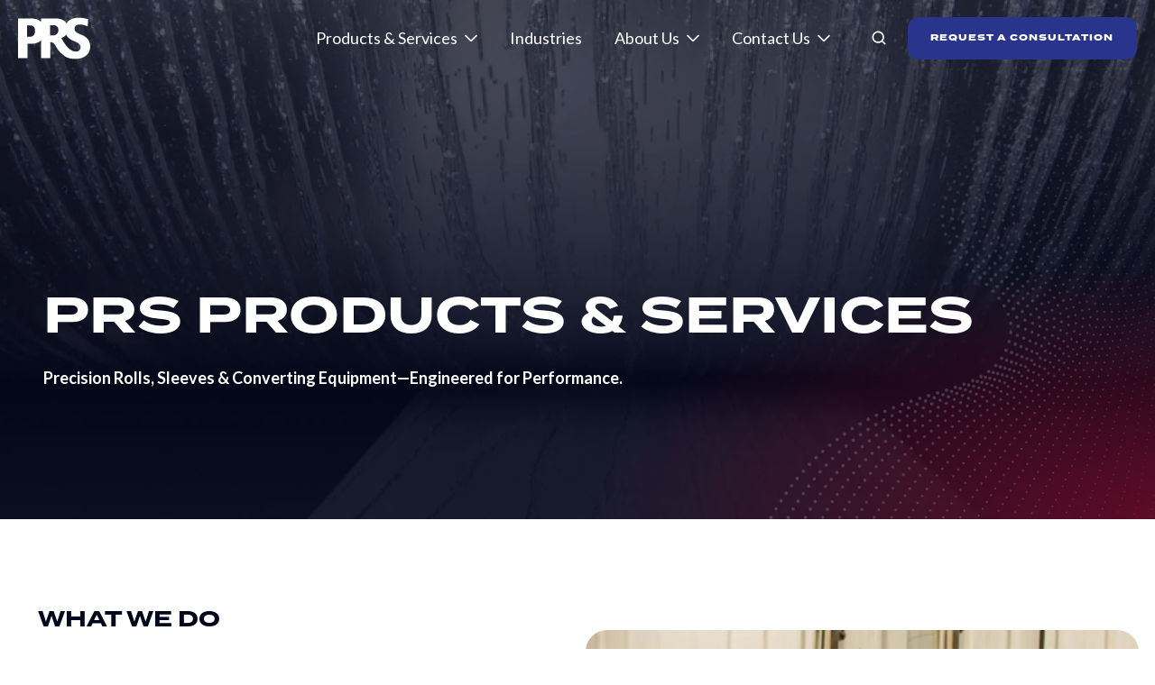

--- FILE ---
content_type: text/html; charset=UTF-8
request_url: https://www.precisionrollsolutions.com/products-and-services
body_size: 13195
content:
<!doctype html><html lang="en" class="no-js "><head>
    <meta charset="utf-8">
    <title>Engraved and Precision Roll Products &amp; Services | PRS</title>
    <link rel="shortcut icon" href="https://www.precisionrollsolutions.com/hubfs/Precision%20Roll%20Solutions%20Favicon_.png">
    <meta name="description" content="From technical expertise to custom service, PRS provides end-to-end support to everything you need for successful engraved roll solutions.">
    <link rel="preconnect" href="https://fonts.googleapis.com">
<link rel="preconnect" href="https://fonts.gstatic.com" crossorigin>
<link href="https://fonts.googleapis.com/css2?family=Lato:ital,wght@0,100;0,300;0,400;0,700;0,900;1,100;1,300;1,400;1,700;1,900&amp;display=swap" rel="stylesheet">
<link rel="dns-prefetch" href="https://static.hsappstatic.net">

    <!-- Adobe Fonts CSS (replaces @import) -->
<link rel="stylesheet" href="https://p.typekit.net/p.css?s=1&amp;k=eos0lkm&amp;ht=tk&amp;f=28965.28966.28971.28977.28982.28986.28991.28992.28993&amp;a=82739769&amp;app=typekit&amp;e=css">
    
  
		<script>			
			var act = {};
      act.xs = 479;
      act.sm = 767;
      act.md = 1139;
			act.scroll_offset = {
				sm: 66,
				md: 107,
				lg: 107,
				get: function() {
					if(window.matchMedia('(max-width: 767px)').matches) return act.scroll_offset.sm;
					if(window.matchMedia('(min-width: 1140px)').matches) return act.scroll_offset.lg;
					return act.scroll_offset.md;
				},
				set: function(sm, md, lg){
					act.scroll_offset.sm = sm;
					act.scroll_offset.md = md;
					act.scroll_offset.lg = lg;
				}
			};
		</script>
    
    <meta name="viewport" content="width=device-width, initial-scale=1">

    
    <meta property="og:description" content="From technical expertise to custom service, PRS provides end-to-end support to everything you need for successful engraved roll solutions.">
    <meta property="og:title" content="Engraved and Precision Roll Products &amp; Services | PRS">
    <meta name="twitter:description" content="From technical expertise to custom service, PRS provides end-to-end support to everything you need for successful engraved roll solutions.">
    <meta name="twitter:title" content="Engraved and Precision Roll Products &amp; Services | PRS">

    

    
    <style>
a.cta_button{-moz-box-sizing:content-box !important;-webkit-box-sizing:content-box !important;box-sizing:content-box !important;vertical-align:middle}.hs-breadcrumb-menu{list-style-type:none;margin:0px 0px 0px 0px;padding:0px 0px 0px 0px}.hs-breadcrumb-menu-item{float:left;padding:10px 0px 10px 10px}.hs-breadcrumb-menu-divider:before{content:'›';padding-left:10px}.hs-featured-image-link{border:0}.hs-featured-image{float:right;margin:0 0 20px 20px;max-width:50%}@media (max-width: 568px){.hs-featured-image{float:none;margin:0;width:100%;max-width:100%}}.hs-screen-reader-text{clip:rect(1px, 1px, 1px, 1px);height:1px;overflow:hidden;position:absolute !important;width:1px}
</style>

<link rel="stylesheet" href="https://www.precisionrollsolutions.com/hubfs/hub_generated/template_assets/1/154490146977/1768578898673/template_main.min.css">
<link rel="stylesheet" href="https://www.precisionrollsolutions.com/hubfs/hub_generated/template_assets/1/153119133790/1768578896759/template_child.min.css">
<link rel="stylesheet" href="https://www.precisionrollsolutions.com/hubfs/hub_generated/template_assets/1/156215936827/1768578900937/template_nav.min.css">
<link rel="stylesheet" href="https://www.precisionrollsolutions.com/hubfs/hub_generated/template_assets/1/169104783724/1768578903781/template_site-search.min.css">
<link rel="stylesheet" href="https://www.precisionrollsolutions.com/hubfs/hub_generated/template_assets/1/152911320237/1768578915855/template_lang-select.min.css">
<link rel="stylesheet" href="https://www.precisionrollsolutions.com/hubfs/hub_generated/template_assets/1/152909847354/1768578914187/template_mobile-nav.min.css">
<link rel="stylesheet" href="https://www.precisionrollsolutions.com/hubfs/hub_generated/template_assets/1/152911320322/1768578910776/template_header-01.min.css">
<link rel="stylesheet" href="https://www.precisionrollsolutions.com/hubfs/hub_generated/template_assets/1/154513605249/1768578903671/template_header-01-overlap.min.css">
<link rel="stylesheet" href="https://www.precisionrollsolutions.com/hubfs/hub_generated/template_assets/1/155888589189/1768578896943/template_section-extra-settings.min.css">
<link rel="stylesheet" href="https://www.precisionrollsolutions.com/hubfs/hub_generated/template_assets/1/152911902240/1768578905779/template_rich-text.min.css">
<link rel="stylesheet" href="https://www.precisionrollsolutions.com/hubfs/hub_generated/template_assets/1/152911902092/1768578904822/template_image-box.min.css">
<link rel="stylesheet" href="https://www.precisionrollsolutions.com/hubfs/hub_generated/template_assets/1/154983992464/1768578900442/template_content-card.min.css">
<link rel="stylesheet" href="https://www.precisionrollsolutions.com/hubfs/hub_generated/module_assets/1/152911902342/1741279192037/module_icon.min.css">
<link rel="stylesheet" href="https://www.precisionrollsolutions.com/hubfs/hub_generated/template_assets/1/152909847376/1768578909557/template_column-navigation.min.css">
<link rel="stylesheet" href="https://www.precisionrollsolutions.com/hubfs/hub_generated/template_assets/1/152911320320/1768578914391/template_footer-11.min.css">
<!-- Editor Styles -->
<style id="hs_editor_style" type="text/css">
.content_bucket-row-0-force-full-width-section > .row-fluid {
  max-width: none !important;
}
.content_bucket-row-1-max-width-section-centering > .row-fluid {
  max-width: 1248px !important;
  margin-left: auto !important;
  margin-right: auto !important;
}
.content_bucket-row-2-max-width-section-centering > .row-fluid {
  max-width: 1248px !important;
  margin-left: auto !important;
  margin-right: auto !important;
}
.content_bucket-row-3-max-width-section-centering > .row-fluid {
  max-width: 1248px !important;
  margin-left: auto !important;
  margin-right: auto !important;
}
/* HubSpot Non-stacked Media Query Styles */
@media (min-width:768px) {
  .content_bucket-row-3-vertical-alignment > .row-fluid {
    display: -ms-flexbox !important;
    -ms-flex-direction: row;
    display: flex !important;
    flex-direction: row;
  }
  .cell_17062276854612-row-1-vertical-alignment > .row-fluid {
    display: -ms-flexbox !important;
    -ms-flex-direction: row;
    display: flex !important;
    flex-direction: row;
  }
  .cell_17062276854612-row-2-vertical-alignment > .row-fluid {
    display: -ms-flexbox !important;
    -ms-flex-direction: row;
    display: flex !important;
    flex-direction: row;
  }
  .cell_1706652672477-vertical-alignment {
    display: -ms-flexbox !important;
    -ms-flex-direction: column !important;
    -ms-flex-pack: center !important;
    display: flex !important;
    flex-direction: column !important;
    justify-content: center !important;
  }
  .cell_1706652672477-vertical-alignment > div {
    flex-shrink: 0 !important;
  }
  .cell_1752200590224-vertical-alignment {
    display: -ms-flexbox !important;
    -ms-flex-direction: column !important;
    -ms-flex-pack: center !important;
    display: flex !important;
    flex-direction: column !important;
    justify-content: center !important;
  }
  .cell_1752200590224-vertical-alignment > div {
    flex-shrink: 0 !important;
  }
  .cell_1752200643767-vertical-alignment {
    display: -ms-flexbox !important;
    -ms-flex-direction: column !important;
    -ms-flex-pack: center !important;
    display: flex !important;
    flex-direction: column !important;
    justify-content: center !important;
  }
  .cell_1752200643767-vertical-alignment > div {
    flex-shrink: 0 !important;
  }
  .cell_1706633982436-vertical-alignment {
    display: -ms-flexbox !important;
    -ms-flex-direction: column !important;
    -ms-flex-pack: center !important;
    display: flex !important;
    flex-direction: column !important;
    justify-content: center !important;
  }
  .cell_1706633982436-vertical-alignment > div {
    flex-shrink: 0 !important;
  }
}
/* HubSpot Styles (default) */
.content_bucket-row-0-padding {
  padding-top: 315px !important;
  padding-bottom: 125px !important;
  padding-left: 0px !important;
  padding-right: 0px !important;
}
.content_bucket-row-2-padding {
  padding-top: 120px !important;
  padding-bottom: 120px !important;
  padding-left: 24px !important;
  padding-right: 24px !important;
}
.content_bucket-row-3-padding {
  padding-top: 180px !important;
  padding-bottom: 180px !important;
  padding-left: 24px !important;
  padding-right: 24px !important;
}
.content_bucket-row-3-background-layers {
  background-image: url('https://www.precisionrollsolutions.com/hubfs/images/Homepage/BottomCtaDecor.svg') !important;
  background-position: right center !important;
  background-size: contain !important;
  background-repeat: no-repeat !important;
}
.cell_1752200590224-padding {
  padding-left: 24px !important;
  padding-right: 48px !important;
}
/* HubSpot Styles (mobile) */
@media (max-width: 767px) {
  .content_bucket-row-0-padding {
    padding-top: 192px !important;
    padding-bottom: 96px !important;
  }
  .content_bucket-row-1-padding {
    padding-top: 48px !important;
    padding-bottom: 48px !important;
    padding-left: 24px !important;
    padding-right: 24px !important;
  }
  .content_bucket-row-2-padding {
    padding-top: 64px !important;
    padding-bottom: 0px !important;
  }
  .content_bucket-row-3-padding {
    padding-top: 64px !important;
    padding-bottom: 64px !important;
  }
  .module_17062268516725-padding > #hs_cos_wrapper_module_17062268516725 {
    padding-left: 24px !important;
    padding-right: 24px !important;
  }
  .cell_1752200590224-padding {
    padding-bottom: 24px !important;
    padding-left: 0px !important;
    padding-right: 0px !important;
  }
  .widget_1706229313033-margin > #hs_cos_wrapper_widget_1706229313033 {
    margin-bottom: 0px !important;
  }
  .widget_1706229313033-padding > #hs_cos_wrapper_widget_1706229313033 {
    padding-bottom: 0px !important;
  }
}
</style>
    

    
<!--  Added by GoogleTagManager integration -->
<script>
var _hsp = window._hsp = window._hsp || [];
window.dataLayer = window.dataLayer || [];
function gtag(){dataLayer.push(arguments);}

var useGoogleConsentModeV2 = true;
var waitForUpdateMillis = 1000;



var hsLoadGtm = function loadGtm() {
    if(window._hsGtmLoadOnce) {
      return;
    }

    if (useGoogleConsentModeV2) {

      gtag('set','developer_id.dZTQ1Zm',true);

      gtag('consent', 'default', {
      'ad_storage': 'denied',
      'analytics_storage': 'denied',
      'ad_user_data': 'denied',
      'ad_personalization': 'denied',
      'wait_for_update': waitForUpdateMillis
      });

      _hsp.push(['useGoogleConsentModeV2'])
    }

    (function(w,d,s,l,i){w[l]=w[l]||[];w[l].push({'gtm.start':
    new Date().getTime(),event:'gtm.js'});var f=d.getElementsByTagName(s)[0],
    j=d.createElement(s),dl=l!='dataLayer'?'&l='+l:'';j.async=true;j.src=
    'https://www.googletagmanager.com/gtm.js?id='+i+dl;f.parentNode.insertBefore(j,f);
    })(window,document,'script','dataLayer','GTM-5HP5B5CR');

    window._hsGtmLoadOnce = true;
};

_hsp.push(['addPrivacyConsentListener', function(consent){
  if(consent.allowed || (consent.categories && consent.categories.analytics)){
    hsLoadGtm();
  }
}]);

</script>

<!-- /Added by GoogleTagManager integration -->

    <link rel="canonical" href="https://www.precisionrollsolutions.com/products-and-services">


<meta property="og:url" content="https://www.precisionrollsolutions.com/products-and-services">
<meta name="twitter:card" content="summary">
<meta http-equiv="content-language" content="en">





<script>!function () {var reb2b = window.reb2b = window.reb2b || [];if (reb2b.invoked) return;reb2b.invoked = true;reb2b.methods = ["identify", "collect"];reb2b.factory = function (method) {return function () {var args = Array.prototype.slice.call(arguments);args.unshift(method);reb2b.push(args);return reb2b;};};for (var i = 0; i < reb2b.methods.length; i++) {var key = reb2b.methods[i];reb2b[key] = reb2b.factory(key);}reb2b.load = function (key) {var script = document.createElement("script");script.type = "text/javascript";script.async = true;script.src = "https://s3-us-west-2.amazonaws.com/b2bjsstore/b/" + key + "/reb2b.js.gz";var first = document.getElementsByTagName("script")[0];first.parentNode.insertBefore(script, first);};reb2b.SNIPPET_VERSION = "1.0.1";reb2b.load("Z6PVLH5GYX6R");}();</script>
    
    <style>
      .footer {
    background: #03061A;
}
    @media (max-width: 767px) {
    .h1, h1, .h2, h2, .h3, h3 {
               word-wrap: break-word;
    }
}
    </style>
  <meta name="generator" content="HubSpot"></head>
  <body class="  hs-content-id-154940071773 hs-site-page page ">
<!--  Added by GoogleTagManager integration -->
<noscript><iframe src="https://www.googletagmanager.com/ns.html?id=GTM-5HP5B5CR" height="0" width="0" style="display:none;visibility:hidden"></iframe></noscript>

<!-- /Added by GoogleTagManager integration -->

    <div id="top"></div>
    <div class="page">
      
        <div data-global-resource-path="PRS-Theme/partials/header-01.html">














  


<header class="header header--1 header--overlap header--sticky header--w-search header--wo-lang hs-search-hidden">
  
  <div class="header__sticky-wrapper">
    <div class="header__sticky-element">
      <div class="header__section header__section--main section">
        <div class="header__center container">
          <div class="row items-center">
            <div class="col s1 md-s2 sm-s4 justify-center overlap-header-left">
              <div class="header__logo">
                <div class="header__logo__static">
                  <div id="hs_cos_wrapper_static_header_logo" class="hs_cos_wrapper hs_cos_wrapper_widget hs_cos_wrapper_type_module widget-type-logo" style="" data-hs-cos-general-type="widget" data-hs-cos-type="module">
  






















  
  <span id="hs_cos_wrapper_static_header_logo_hs_logo_widget" class="hs_cos_wrapper hs_cos_wrapper_widget hs_cos_wrapper_type_logo" style="" data-hs-cos-general-type="widget" data-hs-cos-type="logo"><a href="/?hsLang=en" id="hs-link-static_header_logo_hs_logo_widget" style="border-width:0px;border:0px;"><img src="https://www.precisionrollsolutions.com/hubfs/images/prs-logo-color.svg" class="hs-image-widget " height="46" style="height: auto;width:80px;border-width:0px;border:0px;" width="80" alt="Precision Roll Solutions Logo Color" title="Precision Roll Solutions Logo Color" loading="eager"></a></span>
</div>
                </div>
                <div class="header__logo__overlap">
                  <div id="hs_cos_wrapper_overlapping_header_logo" class="hs_cos_wrapper hs_cos_wrapper_widget hs_cos_wrapper_type_module widget-type-logo" style="" data-hs-cos-general-type="widget" data-hs-cos-type="module">
  






















  
  <span id="hs_cos_wrapper_overlapping_header_logo_hs_logo_widget" class="hs_cos_wrapper hs_cos_wrapper_widget hs_cos_wrapper_type_logo" style="" data-hs-cos-general-type="widget" data-hs-cos-type="logo"><a href="/?hsLang=en" id="hs-link-overlapping_header_logo_hs_logo_widget" style="border-width:0px;border:0px;"><img src="https://www.precisionrollsolutions.com/hubfs/images/prs-logo-white.svg" class="hs-image-widget " height="47" style="height: auto;width:80px;border-width:0px;border:0px;" width="80" alt="home" title="home" loading="eager"></a></span>
</div>
                </div>
                
                  <div class="header__logo__sticky">
                    <div id="hs_cos_wrapper_sticky_header_logo" class="hs_cos_wrapper hs_cos_wrapper_widget hs_cos_wrapper_type_module widget-type-logo" style="" data-hs-cos-general-type="widget" data-hs-cos-type="module">
  






















  
  <span id="hs_cos_wrapper_sticky_header_logo_hs_logo_widget" class="hs_cos_wrapper hs_cos_wrapper_widget hs_cos_wrapper_type_logo" style="" data-hs-cos-general-type="widget" data-hs-cos-type="logo"><a href="/?hsLang=en" id="hs-link-sticky_header_logo_hs_logo_widget" style="border-width:0px;border:0px;"><img src="https://www.precisionrollsolutions.com/hubfs/images/logos/prs-logo-color.svg" class="hs-image-widget " height="46" style="height: auto;width:80px;border-width:0px;border:0px;" width="80" alt="Home" title="Home" loading="lazy"></a></span>
</div>
                  </div>
                
              </div>
            </div>
            <div class="col s11 md-s10 sm-s8 overlap-header-right">
              <div class="flex flex-row items-center justify-end no-shrink wrap">
                <div class="header__nav">
                  <div id="hs_cos_wrapper_header_nav" class="hs_cos_wrapper hs_cos_wrapper_widget hs_cos_wrapper_type_module" style="" data-hs-cos-general-type="widget" data-hs-cos-type="module"><div class="module module--header_nav module--nav">
    <div class="module__inner">

  <nav class="nav nav--light nav--on-click hs-skip-lang-url-rewrite" flyout-delay="200" aria-label="Main menu">
    <ul class="nav__list nav__list--level1"><li class="nav__item nav__item--branch nav__item--mega-branch">
        <a class="nav__link" href="javascript:;">Products &amp; Services</a><div class="nav__mega">
            <div class="container">
              <div class="row">
                <div class="col s12">
                  <div class="row">
                    <div class="nav__mega-header col s12">
                      <p><strong><a href="/products-and-services" rel="noopener">EXPLORE PRODUCTS AND SERVICES</a></strong></p>
<hr>
                    </div>
                  </div>
                  <div class="row">
                    <div class="nav__mega-cols col s12">
                      <div style="width: 100%;">
                        <div class="row justify-between"><div class="nav__mega-col col eq5">
                            <ul>
<li><a href="/engraved-rolls" rel="noopener">ENGRAVED ROLLS</a>
<ul>
<li><a href="/products/embossing-rolls" rel="noopener">Embossing Rolls</a></li>
<li><a href="/products/metering-rolls" rel="noopener">Glue and Metering Rolls</a></li>
<li><a href="/products/gravure-print-cylinders" rel="noopener">Gravure Print Cylinders</a></li>
</ul>
</li>
</ul>
                          </div><div class="nav__mega-col col eq5">
                            <ul>
<li><a href="/specialty-roll-services" rel="noopener">SPECIALTY ROLLS</a>
<ul>
<li><a href="/products/heat-transfer-rolls" rel="noopener">Heat Transfer Rolls</a></li>
<li><a href="/products/vacuum-tension-rolls" rel="noopener">Vacuum Tension Rolls</a></li>
<li><a href="/products/calendering-rollers" rel="noopener">Calender&nbsp;Rolls</a></li>
<li><a href="/products/custom-rolls" rel="noopener">Custom Rolls</a></li>
</ul>
</li>
</ul>
                          </div><div class="nav__mega-col col eq5">
                            <ul>
<li><a href="/print-sleeves" rel="noopener">PRINT SLEEVES</a>
<ul>
<li><a href="/products/anilox-roll-covers" rel="noopener">Anilox Roll Covers</a></li>
<li><a href="/products/anilox-bases-sleeves" rel="noopener">Anilox Bases &amp; Sleeves</a></li>
<li><a href="/products/flexo-sleeves" rel="noopener">Flexo Sleeves</a></li>
<li><a href="/products/bridge-sleeves" rel="noopener">Bridge Sleeves</a></li>
</ul>
</li>
</ul>
                          </div><div class="nav__mega-col col eq5">
                            <ul>
<li><a href="https://www.precisionrollsolutions.com/primary-converting-equipment" rel="noopener">MACHINERY</a>
<ul>
<li><a href="https://www.precisionrollsolutions.com/products/primary-converting" rel="noopener">Primary Converting Equipment</a></li>
<li><a href="https://www.precisionrollsolutions.com/products/slitters-rewinders" rel="noopener">Slitters &amp; Rewinders</a></li>
<li><a href="https://www.precisionrollsolutions.com/products/embossing-calendering-equipment" rel="noopener"><span data-teams="true">Custom Embossers</span></a></li>
<li><span data-teams="true"><a href="https://www.precisionrollsolutions.com/products/calender-machine" rel="noopener">Custom Calenders</a></span></li>
<li><a href="https://www.precisionrollsolutions.com/products/webco" rel="noopener">Webco 2-Drum Winders</a></li>
</ul>
</li>
</ul>
                          </div><div class="nav__mega-col col eq5">
                            <ul>
<li><a href="/industrial-roll-services" rel="noopener">SERVICES</a>
<ul>
<li><a href="/products/pattern-development" rel="noopener">Pattern Development</a></li>
<li><a href="/products/pilot-line-testing" rel="noopener">Pilot Line Testing</a></li>
<li><a href="/products/roll-repair-refurbish" rel="noopener">Roll Repair/Refurbishment</a></li>
<li><a href="https://www.precisionrollsolutions.com/products/spare-parts" rel="noopener">Spare Parts</a></li>
<li><a href="https://www.precisionrollsolutions.com/products/precision-machining" rel="noopener">Precision Gear &amp; Machining</a></li>
<li><a href="https://www.precisionrollsolutions.com/roll-identification-service" rel="noopener">Roll Identification</a></li>
</ul>
</li>
</ul>
                          </div></div>
                      </div>
                    </div>
                  </div>
                  <div class="row">
                    <div class="nav__mega-footer col s12">
                      
                    </div>
                  </div>
                </div></div>
            </div>
          </div></li><li class="nav__item">
        <a class="nav__link" href="/industries-served">Industries</a></li><li class="nav__item nav__item--branch">
        <a class="nav__link" href="javascript:;">About Us</a><ul class="nav__list nav__list--level2 nav__list--flyout"><li class="nav__item">
        <a class="nav__link" href="/about-us">About PRS</a></li><li class="nav__item">
        <a class="nav__link" href="https://www.precisionrollsolutions.com/acquisitions">Brands &amp; Acquisitions</a></li><li class="nav__item">
        <a class="nav__link" href="/careers">Careers</a></li><li class="nav__item">
        <a class="nav__link" href="/blog">Blog</a></li><li class="nav__item">
        <a class="nav__link" href="https://www.precisionrollsolutions.com/buyers-guide">PRS Buyer's Guide</a></li><li class="nav__item">
        <a class="nav__link" href="/embossing-vs-engraving-guide">Embossing &amp; Engraving Guide</a></li></ul></li><li class="nav__item nav__item--branch">
        <a class="nav__link" href="javascript:;">Contact Us</a><ul class="nav__list nav__list--level2 nav__list--flyout"><li class="nav__item">
        <a class="nav__link" href="/contact">Contact PRS</a></li><li class="nav__item">
        <a class="nav__link" href="/contact#locations">Locations</a></li></ul></li></ul>
  </nav>

    </div>
  </div>

</div>
                </div>
                
                  <div class="header__search">
                    <div id="hs_cos_wrapper_header_search" class="hs_cos_wrapper hs_cos_wrapper_widget hs_cos_wrapper_type_module" style="" data-hs-cos-general-type="widget" data-hs-cos-type="module">


<div id="header_search" class="site-search site-search--dark txt--dark">
  <a href="javascript:;" class="site-search__open ui-icon" role="button" aria-label="Open search window">
    <svg width="24" height="24" viewbox="0 0 24 24" xmlns="http://www.w3.org/2000/svg">
      <path d="M20.71 19.29L17.31 15.9C18.407 14.5025 19.0022 12.7767 19 11C19 9.41775 18.5308 7.87103 17.6518 6.55544C16.7727 5.23984 15.5233 4.21446 14.0615 3.60896C12.5997 3.00346 10.9911 2.84504 9.43928 3.15372C7.88743 3.4624 6.46197 4.22433 5.34315 5.34315C4.22433 6.46197 3.4624 7.88743 3.15372 9.43928C2.84504 10.9911 3.00347 12.5997 3.60897 14.0615C4.21447 15.5233 5.23985 16.7727 6.55544 17.6518C7.87103 18.5308 9.41775 19 11 19C12.7767 19.0022 14.5025 18.407 15.9 17.31L19.29 20.71C19.383 20.8037 19.4936 20.8781 19.6154 20.9289C19.7373 20.9797 19.868 21.0058 20 21.0058C20.132 21.0058 20.2627 20.9797 20.3846 20.9289C20.5064 20.8781 20.617 20.8037 20.71 20.71C20.8037 20.617 20.8781 20.5064 20.9289 20.3846C20.9797 20.2627 21.0058 20.132 21.0058 20C21.0058 19.868 20.9797 19.7373 20.9289 19.6154C20.8781 19.4936 20.8037 19.383 20.71 19.29ZM5 11C5 9.81331 5.3519 8.65327 6.01119 7.66658C6.67047 6.67988 7.60755 5.91085 8.7039 5.45672C9.80026 5.0026 11.0067 4.88378 12.1705 5.11529C13.3344 5.3468 14.4035 5.91824 15.2426 6.75736C16.0818 7.59647 16.6532 8.66557 16.8847 9.82946C17.1162 10.9933 16.9974 12.1997 16.5433 13.2961C16.0892 14.3925 15.3201 15.3295 14.3334 15.9888C13.3467 16.6481 12.1867 17 11 17C9.4087 17 7.88258 16.3679 6.75736 15.2426C5.63214 14.1174 5 12.5913 5 11Z" fill="currentColor" />
    </svg>
  </a>
  <div class="site-search__popup">
    <div class="site-search__bar">
      <form id="searchForm" class="site-search__form" autocomplete="off" results-zero-text="Sorry, no results found.">
        <input class="site-search__input" id="searchInput" name="searchInput" type="text" placeholder="Search our website" title="Search our website">
        <input name="portalId" type="hidden" value="23904857">
        <input name="language" type="hidden" value="">
        <input name="domains" type="hidden" value="all">
        <button class="site-search__submit ui-icon" type="submit" aria-label="Search">
          <svg width="24" height="24" viewbox="0 0 24 24" xmlns="http://www.w3.org/2000/svg">
            <path d="M20.71 19.29L17.31 15.9C18.407 14.5025 19.0022 12.7767 19 11C19 9.41775 18.5308 7.87103 17.6518 6.55544C16.7727 5.23984 15.5233 4.21446 14.0615 3.60896C12.5997 3.00346 10.9911 2.84504 9.43928 3.15372C7.88743 3.4624 6.46197 4.22433 5.34315 5.34315C4.22433 6.46197 3.4624 7.88743 3.15372 9.43928C2.84504 10.9911 3.00347 12.5997 3.60897 14.0615C4.21447 15.5233 5.23985 16.7727 6.55544 17.6518C7.87103 18.5308 9.41775 19 11 19C12.7767 19.0022 14.5025 18.407 15.9 17.31L19.29 20.71C19.383 20.8037 19.4936 20.8781 19.6154 20.9289C19.7373 20.9797 19.868 21.0058 20 21.0058C20.132 21.0058 20.2627 20.9797 20.3846 20.9289C20.5064 20.8781 20.617 20.8037 20.71 20.71C20.8037 20.617 20.8781 20.5064 20.9289 20.3846C20.9797 20.2627 21.0058 20.132 21.0058 20C21.0058 19.868 20.9797 19.7373 20.9289 19.6154C20.8781 19.4936 20.8037 19.383 20.71 19.29ZM5 11C5 9.81331 5.3519 8.65327 6.01119 7.66658C6.67047 6.67988 7.60755 5.91085 8.7039 5.45672C9.80026 5.0026 11.0067 4.88378 12.1705 5.11529C13.3344 5.3468 14.4035 5.91824 15.2426 6.75736C16.0818 7.59647 16.6532 8.66557 16.8847 9.82946C17.1162 10.9933 16.9974 12.1997 16.5433 13.2961C16.0892 14.3925 15.3201 15.3295 14.3334 15.9888C13.3467 16.6481 12.1867 17 11 17C9.4087 17 7.88258 16.3679 6.75736 15.2426C5.63214 14.1174 5 12.5913 5 11Z" fill="currentColor"></path>
          </svg>
        </button>
        <a href="javascript:;" class="site-search__close ui-icon" role="button" aria-label="Close search window">
          <svg width="24" height="24" viewbox="0 0 24 24" xmlns="http://www.w3.org/2000/svg">
            <path d="M20.707 4.707a1 1 0 0 0-1.414-1.414L12 10.586 4.707 3.293a1 1 0 0 0-1.414 1.414L10.586 12l-7.293 7.293a1 1 0 1 0 1.414 1.414L12 13.414l7.293 7.293a1 1 0 0 0 1.414-1.414L13.414 12l7.293-7.293z" fill="currentColor" />
          </svg>
        </a>
      </form>
    </div>
    <div class="site-search__results">
      <div class="site-search__results-block">
        <div class="site-search__result-template">
          <div class="site-search__result-title ui-label"></div>
          <div class="site-search__result-desc small-text"></div>
        </div>
        <button class="site-search__more btn btn--fill btn--medium btn--accent">More results</button>
      </div>
    </div>
  </div>
</div></div>
                  </div>
                
                
                  <div class="header__lang">
                    <div id="hs_cos_wrapper_header_lang" class="hs_cos_wrapper hs_cos_wrapper_widget hs_cos_wrapper_type_module" style="" data-hs-cos-general-type="widget" data-hs-cos-type="module">



<div class="module module--header_lang module--lang-select">
    <div class="module__inner">

  
  

    </div>
  </div>
</div>
                  </div>
                
                <div class="header__buttons">
                  <div class="header__buttons__static">
                    <div id="hs_cos_wrapper_static_header_buttons" class="hs_cos_wrapper hs_cos_wrapper_widget hs_cos_wrapper_type_module" style="" data-hs-cos-general-type="widget" data-hs-cos-type="module">


<div class="module module--static_header_buttons module--button">
    <div class="module__inner">

  <div class="inline-items">
        
        
        
    
  <a href="/request-a-consultation?hsLang=en" class="btn btn--fill btn--medium btn--accent btn--default  btn--static_header_buttons-1">
          
          REQUEST A CONSULTATION
        </a></div>

    </div>
  </div>
</div>
                  </div>
                  <div class="header__buttons__overlap">
                    <div id="hs_cos_wrapper_overlapping_header_buttons" class="hs_cos_wrapper hs_cos_wrapper_widget hs_cos_wrapper_type_module" style="" data-hs-cos-general-type="widget" data-hs-cos-type="module">


<div class="module module--overlapping_header_buttons module--button">
    <div class="module__inner">

  <div class="inline-items">
        
        
        
    
  <a href="/request-a-consultation#consult" class="btn btn--fill btn--medium btn--accent btn--default  btn--overlapping_header_buttons-1">
          
          REQUEST A CONSULTATION
        </a></div>

    </div>
  </div>
</div>
                  </div>
                  
                    <div class="header__buttons__sticky">
                      <div id="hs_cos_wrapper_sticky_header_buttons" class="hs_cos_wrapper hs_cos_wrapper_widget hs_cos_wrapper_type_module" style="" data-hs-cos-general-type="widget" data-hs-cos-type="module">


<div class="module module--sticky_header_buttons module--button">
    <div class="module__inner">

  <div class="inline-items">
        
        
        
    
  <a href="/request-a-consultation?hsLang=en" class="btn btn--fill btn--medium btn--accent btn--default  btn--sticky_header_buttons-1">
          
          REQUEST A CONSULTATION
        </a></div>

    </div>
  </div>
</div>
                    </div>
                  
                </div>
                <div class="header__mobile-nav">
                  <div id="hs_cos_wrapper_header_mobile_nav" class="hs_cos_wrapper hs_cos_wrapper_widget hs_cos_wrapper_type_module" style="" data-hs-cos-general-type="widget" data-hs-cos-type="module">







<div class="module module--header_mobile_nav module--mnav">
    <div class="module__inner">

  <div class="mnav mnav--light">
    <a class="mnav__open ui-icon" href="javascript:;" role="button" aria-label="Open menu">
      <svg width="24" height="24" viewbox="0 0 24 24" xmlns="http://www.w3.org/2000/svg">
        <path d="M3 6a1 1 0 0 1 1-1h16a1 1 0 1 1 0 2H4a1 1 0 0 1-1-1zm0 6a1 1 0 0 1 1-1h16a1 1 0 1 1 0 2H4a1 1 0 0 1-1-1zm1 5a1 1 0 1 0 0 2h16a1 1 0 1 0 0-2H4z" fill="currentColor" />
      </svg>
    </a>
    <div class="mnav__overlay"></div>
    <div class="mnav__popup">
      
      <div class="mnav__section mnav__section--first mnav__menu hs-skip-lang-url-rewrite">
        
  
  
    <ul class="mnav__menu__list mnav__menu__list--level1">
      <li class="mnav__menu__item mnav__menu__item--parent">
        <div class="mnav__menu__label">
          <a class="mnav__menu__link" href="javascript:;">Products &amp; Services</a>
          
            <div class="mnav__menu__toggle" role="button">
              <div class="mnav__menu__toggle__open-icon">
                <svg class="mnav__menu__toggle__open" width="24" height="24" viewbox="0 0 24 24" xmlns="http://www.w3.org/2000/svg">
                  <path d="M5.29289 8.29289C4.90237 8.68342 4.90237 9.31658 5.29289 9.70711L11.2929 15.7071C11.6834 16.0976 12.3166 16.0976 12.7071 15.7071L18.7071 9.70711C19.0976 9.31658 19.0976 8.68342 18.7071 8.29289C18.3166 7.90237 17.6834 7.90237 17.2929 8.29289L12 13.5858L6.70711 8.29289C6.31658 7.90237 5.68342 7.90237 5.29289 8.29289Z" fill="currentColor" />
                </svg>
              </div>
              <div class="mnav__menu__toggle__close-icon">
                <svg width="24" height="24" viewbox="0 0 24 24" xmlns="http://www.w3.org/2000/svg">
                  <path d="M5.29289 15.7071C4.90237 15.3166 4.90237 14.6834 5.29289 14.2929L11.2929 8.29289C11.6834 7.90237 12.3166 7.90237 12.7071 8.29289L18.7071 14.2929C19.0976 14.6834 19.0976 15.3166 18.7071 15.7071C18.3166 16.0976 17.6834 16.0976 17.2929 15.7071L12 10.4142L6.70711 15.7071C6.31658 16.0976 5.68342 16.0976 5.29289 15.7071Z" fill="currentColor" />
                </svg>
              </div>
            </div>
          
        </div>
        
  
  
    <ul class="mnav__menu__list mnav__menu__list--level2 mnav__menu__list--child">
      <li class="mnav__menu__item">
        <div class="mnav__menu__label">
          <a class="mnav__menu__link" href="/engraved-rolls">Engraved Rolls</a>
          
        </div>
        
  
  

      </li>
    
  
    
      <li class="mnav__menu__item">
        <div class="mnav__menu__label">
          <a class="mnav__menu__link" href="/specialty-roll-services">Specialty Rolls</a>
          
        </div>
        
  
  

      </li>
    
  
    
      <li class="mnav__menu__item">
        <div class="mnav__menu__label">
          <a class="mnav__menu__link" href="/sleeves-and-print-cylinders">Sleeves &amp; Print Cylinders</a>
          
        </div>
        
  
  

      </li>
    
  
    
      <li class="mnav__menu__item">
        <div class="mnav__menu__label">
          <a class="mnav__menu__link" href="https://www.precisionrollsolutions.com/primary-converting-equipment">Machinery</a>
          
        </div>
        
  
  

      </li>
    
  
    
      <li class="mnav__menu__item">
        <div class="mnav__menu__label">
          <a class="mnav__menu__link" href="https://www.precisionrollsolutions.com/industrial-roll-services">Services</a>
          
        </div>
        
  
  

      </li>
    </ul>
  

      </li>
    
  
    
      <li class="mnav__menu__item">
        <div class="mnav__menu__label">
          <a class="mnav__menu__link" href="/industries-served">Industries</a>
          
        </div>
        
  
  

      </li>
    
  
    
      <li class="mnav__menu__item mnav__menu__item--parent">
        <div class="mnav__menu__label">
          <a class="mnav__menu__link" href="javascript:;">About Us</a>
          
            <div class="mnav__menu__toggle" role="button">
              <div class="mnav__menu__toggle__open-icon">
                <svg class="mnav__menu__toggle__open" width="24" height="24" viewbox="0 0 24 24" xmlns="http://www.w3.org/2000/svg">
                  <path d="M5.29289 8.29289C4.90237 8.68342 4.90237 9.31658 5.29289 9.70711L11.2929 15.7071C11.6834 16.0976 12.3166 16.0976 12.7071 15.7071L18.7071 9.70711C19.0976 9.31658 19.0976 8.68342 18.7071 8.29289C18.3166 7.90237 17.6834 7.90237 17.2929 8.29289L12 13.5858L6.70711 8.29289C6.31658 7.90237 5.68342 7.90237 5.29289 8.29289Z" fill="currentColor" />
                </svg>
              </div>
              <div class="mnav__menu__toggle__close-icon">
                <svg width="24" height="24" viewbox="0 0 24 24" xmlns="http://www.w3.org/2000/svg">
                  <path d="M5.29289 15.7071C4.90237 15.3166 4.90237 14.6834 5.29289 14.2929L11.2929 8.29289C11.6834 7.90237 12.3166 7.90237 12.7071 8.29289L18.7071 14.2929C19.0976 14.6834 19.0976 15.3166 18.7071 15.7071C18.3166 16.0976 17.6834 16.0976 17.2929 15.7071L12 10.4142L6.70711 15.7071C6.31658 16.0976 5.68342 16.0976 5.29289 15.7071Z" fill="currentColor" />
                </svg>
              </div>
            </div>
          
        </div>
        
  
  
    <ul class="mnav__menu__list mnav__menu__list--level2 mnav__menu__list--child">
      <li class="mnav__menu__item">
        <div class="mnav__menu__label">
          <a class="mnav__menu__link" href="/about-us">About PRS</a>
          
        </div>
        
  
  

      </li>
    
  
    
      <li class="mnav__menu__item">
        <div class="mnav__menu__label">
          <a class="mnav__menu__link" href="https://www.precisionrollsolutions.com/acquisitions">Brands &amp; Acquisitions</a>
          
        </div>
        
  
  

      </li>
    
  
    
      <li class="mnav__menu__item">
        <div class="mnav__menu__label">
          <a class="mnav__menu__link" href="/careers">Careers</a>
          
        </div>
        
  
  

      </li>
    
  
    
      <li class="mnav__menu__item">
        <div class="mnav__menu__label">
          <a class="mnav__menu__link" href="/blog">Blog</a>
          
        </div>
        
  
  

      </li>
    
  
    
      <li class="mnav__menu__item">
        <div class="mnav__menu__label">
          <a class="mnav__menu__link" href="https://www.precisionrollsolutions.com/buyers-guide">PRS Buyer's Guide</a>
          
        </div>
        
  
  

      </li>
    
  
    
      <li class="mnav__menu__item">
        <div class="mnav__menu__label">
          <a class="mnav__menu__link" href="/embossing-vs-engraving-guide">Embossing &amp; Engraving Guide</a>
          
        </div>
        
  
  

      </li>
    </ul>
  

      </li>
    
  
    
      <li class="mnav__menu__item mnav__menu__item--parent">
        <div class="mnav__menu__label">
          <a class="mnav__menu__link" href="javascript:;">Contact Us</a>
          
            <div class="mnav__menu__toggle" role="button">
              <div class="mnav__menu__toggle__open-icon">
                <svg class="mnav__menu__toggle__open" width="24" height="24" viewbox="0 0 24 24" xmlns="http://www.w3.org/2000/svg">
                  <path d="M5.29289 8.29289C4.90237 8.68342 4.90237 9.31658 5.29289 9.70711L11.2929 15.7071C11.6834 16.0976 12.3166 16.0976 12.7071 15.7071L18.7071 9.70711C19.0976 9.31658 19.0976 8.68342 18.7071 8.29289C18.3166 7.90237 17.6834 7.90237 17.2929 8.29289L12 13.5858L6.70711 8.29289C6.31658 7.90237 5.68342 7.90237 5.29289 8.29289Z" fill="currentColor" />
                </svg>
              </div>
              <div class="mnav__menu__toggle__close-icon">
                <svg width="24" height="24" viewbox="0 0 24 24" xmlns="http://www.w3.org/2000/svg">
                  <path d="M5.29289 15.7071C4.90237 15.3166 4.90237 14.6834 5.29289 14.2929L11.2929 8.29289C11.6834 7.90237 12.3166 7.90237 12.7071 8.29289L18.7071 14.2929C19.0976 14.6834 19.0976 15.3166 18.7071 15.7071C18.3166 16.0976 17.6834 16.0976 17.2929 15.7071L12 10.4142L6.70711 15.7071C6.31658 16.0976 5.68342 16.0976 5.29289 15.7071Z" fill="currentColor" />
                </svg>
              </div>
            </div>
          
        </div>
        
  
  
    <ul class="mnav__menu__list mnav__menu__list--level2 mnav__menu__list--child">
      <li class="mnav__menu__item">
        <div class="mnav__menu__label">
          <a class="mnav__menu__link" href="/contact">Contact PRS</a>
          
        </div>
        
  
  

      </li>
    
  
    
      <li class="mnav__menu__item">
        <div class="mnav__menu__label">
          <a class="mnav__menu__link" href="/contact#locations">Locations</a>
          
        </div>
        
  
  

      </li>
    </ul>
  

      </li>
    </ul>
  

      </div>
      
      
      
      
        <div class="mnav__section mnav__buttons inline-items inline-items--left">
    
  <a href="/request-a-consultation?hsLang=en" class="btn btn--fill btn--medium btn--accent btn--default  btn--header_mobile_nav-1">
                
                REQUEST A CONSULTATION
              </a></div>
      
      
      
      
      
      
      
      
      <a href="javascript:;" class="mnav__close ui-icon" role="button" aria-label="Open menu">
        <svg width="24" height="24" viewbox="0 0 24 24" xmlns="http://www.w3.org/2000/svg">
          <path d="M20.707 4.707a1 1 0 0 0-1.414-1.414L12 10.586 4.707 3.293a1 1 0 0 0-1.414 1.414L10.586 12l-7.293 7.293a1 1 0 1 0 1.414 1.414L12 13.414l7.293 7.293a1 1 0 0 0 1.414-1.414L13.414 12l7.293-7.293z" fill="currentColor" />
        </svg>
      </a>
    </div>
  </div>

    </div>
  </div>
</div>
                </div>
              </div>
            </div>
          </div>
        </div>
      </div>
    </div>
  </div>
</header>


  
</div>
      
      <main id="main-content" class="body">
        
  
  <div class="container-fluid main">
<div class="row-fluid-wrapper">
<div class="row-fluid">
<div class="span12 widget-span widget-type-cell " style="" data-widget-type="cell" data-x="0" data-w="12">

<div class="row-fluid-wrapper row-depth-1 row-number-1 content_bucket-row-0-force-full-width-section dnd-section content_bucket-row-0-padding">
<div class="row-fluid ">
<div class="span12 widget-span widget-type-cell dnd-column" style="" data-widget-type="cell" data-x="0" data-w="12">

<div class="row-fluid-wrapper row-depth-1 row-number-2 dnd-row">
<div class="row-fluid ">
<div class="span12 widget-span widget-type-custom_widget dnd-module" style="" data-widget-type="custom_widget" data-x="0" data-w="12">
<div id="hs_cos_wrapper_widget_1705961806926" class="hs_cos_wrapper hs_cos_wrapper_widget hs_cos_wrapper_type_module" style="" data-hs-cos-general-type="widget" data-hs-cos-type="module">











<div class="module--section-bg module--1705961806926">
  <div class="section-bg__ui"></div>
  <div class="section-bg section-bg--none section-bg--top-border-none section-bg--bottom-border-none" ">
    
    
      
      
        <div class="section-bg__media section-bg__media--lg section-bg__img" role="img" aria-label="product-banner-background" style="background-image: url(https://www.precisionrollsolutions.com/hubfs/images_graphics/Website%20Images/banners/product-banner-background.webp); background-position: center center"></div>
      
      
      
      
      
      
      
      
      
      
      
    
    
    
      <div class="section-bg__overlay section-bg__overlay--dark" style="opacity: 0.50;"></div>
    
    
    
  
    
  </div>
</div></div>

</div><!--end widget-span -->
</div><!--end row-->
</div><!--end row-wrapper -->

<div class="row-fluid-wrapper row-depth-1 row-number-3 dnd-row">
<div class="row-fluid ">
<div class="span12 widget-span widget-type-custom_widget dnd-module module_17062268516725-padding" style="" data-widget-type="custom_widget" data-x="0" data-w="12">
<div id="hs_cos_wrapper_module_17062268516725" class="hs_cos_wrapper hs_cos_wrapper_widget hs_cos_wrapper_type_module" style="" data-hs-cos-general-type="widget" data-hs-cos-type="module">



<style>.module--17062268516725{padding-left:48px;padding-right:48px;}.module--17062268516725 .module__inner{width:1248px;}@media(max-width:767px){.module--17062268516725{padding-left:0px;padding-right:0px;}}</style>
  <div class="module module--17062268516725 module--rtext white-content module--block-center">
    <div class="module__inner">

  <div id="rtext__17062268516725" class="rtext rtext--box-none txt--dark txt--dark">
    <div class="rtext__content clear normal-text">
      <h1>PRS Products &amp; Services</h1>
<p data-start="382" data-end="490"><strong data-start="412" data-end="490">Precision Rolls, Sleeves &amp; Converting Equipment—Engineered for Performance</strong><strong>.</strong></p>
    </div>
    
  </div>

    </div>
  </div>


</div>

</div><!--end widget-span -->
</div><!--end row-->
</div><!--end row-wrapper -->

</div><!--end widget-span -->
</div><!--end row-->
</div><!--end row-wrapper -->

<div class="row-fluid-wrapper row-depth-1 row-number-4 content_bucket-row-1-padding dnd-section content_bucket-row-1-max-width-section-centering">
<div class="row-fluid ">
<div class="span12 widget-span widget-type-cell dnd-column" style="" data-widget-type="cell" data-x="0" data-w="12">

<div class="row-fluid-wrapper row-depth-1 row-number-5 dnd-row">
<div class="row-fluid ">
<div class="span12 widget-span widget-type-custom_widget dnd-module" style="" data-widget-type="custom_widget" data-x="0" data-w="12">
<div id="hs_cos_wrapper_widget_1706227661095" class="hs_cos_wrapper hs_cos_wrapper_widget hs_cos_wrapper_type_module" style="" data-hs-cos-general-type="widget" data-hs-cos-type="module">











<div class="module--section-bg module--1706227661095">
  <div class="section-bg__ui"></div>
  <div class="section-bg section-bg--none section-bg--top-border-none section-bg--bottom-border-none" ">
    
    
    
    
    
    
  
    
  </div>
</div></div>

</div><!--end widget-span -->
</div><!--end row-->
</div><!--end row-wrapper -->

<div class="row-fluid-wrapper row-depth-1 row-number-6 cell_17062276854612-row-1-vertical-alignment dnd-row">
<div class="row-fluid ">
<div class="span6 widget-span widget-type-cell cell_1752200590224-vertical-alignment cell_1752200590224-padding dnd-column" style="" data-widget-type="cell" data-x="0" data-w="6">

<div class="row-fluid-wrapper row-depth-1 row-number-7 dnd-row">
<div class="row-fluid ">
<div class="span12 widget-span widget-type-custom_widget dnd-module" style="" data-widget-type="custom_widget" data-x="0" data-w="12">
<div id="hs_cos_wrapper_module_17522005902243" class="hs_cos_wrapper hs_cos_wrapper_widget hs_cos_wrapper_type_module widget-type-rich_text" style="" data-hs-cos-general-type="widget" data-hs-cos-type="module"><span id="hs_cos_wrapper_module_17522005902243_" class="hs_cos_wrapper hs_cos_wrapper_widget hs_cos_wrapper_type_rich_text" style="" data-hs-cos-general-type="widget" data-hs-cos-type="rich_text"><h3>What We Do</h3>
<p data-start="363" data-end="642"><strong data-start="363" data-end="497">PRS designs and manufactures custom-engineered industrial&nbsp;rollers, sleeves, and web converting equipment that solve real production challenges.</strong> Whether you’re printing, embossing, coating, laminating, or rewinding, we help you hit tighter specs, reduce downtime, and get to market faster.</p>
<p data-start="644" data-end="671">Our solutions are built to:</p>
<ul data-start="672" data-end="913">
<li data-start="672" data-end="717">
<p data-start="674" data-end="717">Transfer inks and coatings with precision</p>
</li>
<li data-start="718" data-end="751">
<p data-start="720" data-end="751">Apply adhesives with accuracy</p>
</li>
<li data-start="752" data-end="799">
<p data-start="754" data-end="799">Control web tension, heat, and registration</p>
</li>
<li data-start="800" data-end="857">
<p data-start="802" data-end="857">Replicate consistent textures and functional surfaces</p>
</li>
<li data-start="858" data-end="913">
<p data-start="860" data-end="913">Improve uptime, repeatability, and changeover speed</p>
</li>
</ul>
<p data-start="915" data-end="1084">We support converters and OEMs across packaging, tissue, nonwovens, films, automotive, and industrial applications, with everything from prototyping to lifecycle support.</p>
<br><br>
<p data-start="1546" data-end="1722">&nbsp;</p></span></div>

</div><!--end widget-span -->
</div><!--end row-->
</div><!--end row-wrapper -->

</div><!--end widget-span -->
<div class="span6 widget-span widget-type-cell cell_1706652672477-vertical-alignment dnd-column" style="" data-widget-type="cell" data-x="6" data-w="6">

<div class="row-fluid-wrapper row-depth-1 row-number-8 dnd-row">
<div class="row-fluid ">
<div class="span12 widget-span widget-type-custom_widget dnd-module" style="" data-widget-type="custom_widget" data-x="0" data-w="12">
<div id="hs_cos_wrapper_widget_1706654819432" class="hs_cos_wrapper hs_cos_wrapper_widget hs_cos_wrapper_type_module" style="" data-hs-cos-general-type="widget" data-hs-cos-type="module">











  


<div class="module module--1706654819432 module--image-box z0">
    <div class="module__inner">


  
    
    <div class="row justify-center">
  
  
    
      
      <div class="col s12 md-s12 sm-s12">
    
    
    
    
      <div class="image-box image-box--caption-never" tabindex="0">
        
    
  
          

  
  <img src="https://www.precisionrollsolutions.com/hs-fs/hubfs/images/Website%20Images/Products_Services/2-end-to-end-solutions-1.png?width=505&amp;height=506&amp;name=2-end-to-end-solutions-1.png" alt="end-to-end-solutions" srcset="https://www.precisionrollsolutions.com/hs-fs/hubfs/images/Website%20Images/Products_Services/2-end-to-end-solutions-1.png?width=360&amp;name=2-end-to-end-solutions-1.png 360w, https://www.precisionrollsolutions.com/hs-fs/hubfs/images/Website%20Images/Products_Services/2-end-to-end-solutions-1.png?width=480&amp;name=2-end-to-end-solutions-1.png 480w, https://www.precisionrollsolutions.com/hs-fs/hubfs/images/Website%20Images/Products_Services/2-end-to-end-solutions-1.png?width=720&amp;name=2-end-to-end-solutions-1.png 720w, https://www.precisionrollsolutions.com/hs-fs/hubfs/images/Website%20Images/Products_Services/2-end-to-end-solutions-1.png?width=768&amp;name=2-end-to-end-solutions-1.png 768w, https://www.precisionrollsolutions.com/hs-fs/hubfs/images/Website%20Images/Products_Services/2-end-to-end-solutions-1.png?width=1010&amp;name=2-end-to-end-solutions-1.png 1010w" width="505" height="506" loading="lazy" class="image-box__image">




        <div class="image-box__touch-overlay" onclick="this.classList.add('image-box__touch-overlay--touched');"></div></div>
    
    
    
    
      </div>
    
  
  
  
    </div>
  


    </div>
  </div>
</div>

</div><!--end widget-span -->
</div><!--end row-->
</div><!--end row-wrapper -->

</div><!--end widget-span -->
</div><!--end row-->
</div><!--end row-wrapper -->

<div class="row-fluid-wrapper row-depth-1 row-number-9 cell_17062276854612-row-2-vertical-alignment dnd-row">
<div class="row-fluid ">
<div class="span12 widget-span widget-type-cell cell_1752200643767-vertical-alignment dnd-column" style="" data-widget-type="cell" data-x="0" data-w="12">

<div class="row-fluid-wrapper row-depth-1 row-number-10 dnd-row">
<div class="row-fluid ">
<div class="span12 widget-span widget-type-custom_widget dnd-module" style="" data-widget-type="custom_widget" data-x="0" data-w="12">
<div id="hs_cos_wrapper_widget_1706227763818" class="hs_cos_wrapper hs_cos_wrapper_widget hs_cos_wrapper_type_module widget-type-rich_text" style="" data-hs-cos-general-type="widget" data-hs-cos-type="module"><span id="hs_cos_wrapper_widget_1706227763818_" class="hs_cos_wrapper hs_cos_wrapper_widget hs_cos_wrapper_type_rich_text" style="" data-hs-cos-general-type="widget" data-hs-cos-type="rich_text"><h3>HOW WE WORK:</h3>
<h3>OUR 4-STEP DEVELOPMENT PROCESS</h3>
<p data-start="1153" data-end="1262"><strong data-start="1153" data-end="1168">1. Discover</strong><br data-start="1168" data-end="1171">We start by understanding your line conditions, production goals, and technical challenges.</p>
<p data-start="1264" data-end="1416"><strong data-start="1264" data-end="1287">2. Design &amp; Develop</strong><br data-start="1287" data-end="1290">Our engineering and applications teams collaborate with you to create custom roll geometry, patterns, or full machine systems.</p>
<p data-start="1418" data-end="1544"><strong data-start="1418" data-end="1441">3. Prototype &amp; Test</strong><br data-start="1441" data-end="1444">Our in-house pilot lines and pattern testing labs validate performance before full-scale production.</p>
<p data-start="1546" data-end="1722"><strong data-start="1546" data-end="1574">4. Manufacture &amp; Support</strong><br data-start="1574" data-end="1577">Your rolls and machines are built in the U.S. and backed by support that includes audits, spare parts, refurbishing, training, and field service.</p>
<p data-start="1546" data-end="1722">.</p></span></div>

</div><!--end widget-span -->
</div><!--end row-->
</div><!--end row-wrapper -->

</div><!--end widget-span -->
</div><!--end row-->
</div><!--end row-wrapper -->

</div><!--end widget-span -->
</div><!--end row-->
</div><!--end row-wrapper -->

<div class="row-fluid-wrapper row-depth-1 row-number-11 content_bucket-row-2-padding dnd-section content_bucket-row-2-max-width-section-centering">
<div class="row-fluid ">
<div class="span12 widget-span widget-type-cell dnd-column" style="" data-widget-type="cell" data-x="0" data-w="12">

<div class="row-fluid-wrapper row-depth-1 row-number-12 dnd-row">
<div class="row-fluid ">
<div class="span12 widget-span widget-type-custom_widget dnd-module" style="" data-widget-type="custom_widget" data-x="0" data-w="12">
<div id="hs_cos_wrapper_module_1706635957682" class="hs_cos_wrapper hs_cos_wrapper_widget hs_cos_wrapper_type_module" style="" data-hs-cos-general-type="widget" data-hs-cos-type="module">











<div class="module--section-bg module--1706635957682">
  <div class="section-bg__ui"></div>
  <div class="section-bg section-bg--light section-bg--top-border-none section-bg--bottom-border-none" ">
    
    
    
    
    
    
  
    
  </div>
</div></div>

</div><!--end widget-span -->
</div><!--end row-->
</div><!--end row-wrapper -->

<div class="row-fluid-wrapper row-depth-1 row-number-13 dnd-row">
<div class="row-fluid ">
<div class="span12 widget-span widget-type-custom_widget widget_1706229313033-margin dnd-module widget_1706229313033-padding" style="" data-widget-type="custom_widget" data-x="0" data-w="12">
<div id="hs_cos_wrapper_widget_1706229313033" class="hs_cos_wrapper hs_cos_wrapper_widget hs_cos_wrapper_type_module" style="" data-hs-cos-general-type="widget" data-hs-cos-type="module">



<style>.module--1706229313033{padding-bottom:48px;padding-left:24px;padding-right:24px;}@media(max-width:767px){.module--1706229313033{padding-bottom:24px;margin-top:24px;}}</style>
  <div class="module module--1706229313033 module--rtext module--block-center module--text-center">
    <div class="module__inner">

  <div id="rtext__1706229313033" class="rtext rtext--box-none txt--light txt--light">
    <div class="rtext__content clear normal-text">
      <h2>We don’t just supply components—we solve web handling &amp; converting challenges&nbsp;</h2>
<p>From flexible packaging and tissue to nonwovens and films, PRS delivers purpose-built solutions for converters, OEMs, and industrial manufacturers across North America.</p>
    </div>
    
  </div>

    </div>
  </div>


</div>

</div><!--end widget-span -->
</div><!--end row-->
</div><!--end row-wrapper -->

<div class="row-fluid-wrapper row-depth-1 row-number-14 dnd-row">
<div class="row-fluid ">
<div class="span12 widget-span widget-type-custom_widget dnd-module" style="" data-widget-type="custom_widget" data-x="0" data-w="12">
<div id="hs_cos_wrapper_widget_1706655934923" class="hs_cos_wrapper hs_cos_wrapper_widget hs_cos_wrapper_type_module" style="" data-hs-cos-general-type="widget" data-hs-cos-type="module">


<div class="module module--1706655934923 module--contact-card">
    <div class="module__inner">

  <div class="content-cards row items-stretch justify-start">
    
      <div class="col s4 md-s6 sm-s12 plr15">
        <div class="content-card  content-card--with-link">
          
    
  <a href="/engraved-rolls?hsLang=en" class="content-card__link "><span class="screen-reader-text">Engraved Rolls</span></a>
          <div class="content-card__img pb20">
            

  
  <img src="https://www.precisionrollsolutions.com/hs-fs/hubfs/images/Website%20Images/Products_Services/TextureEmbossRoll.webp?width=1024&amp;height=683&amp;name=TextureEmbossRoll.webp" alt="Textured Embossed Roll" srcset="https://www.precisionrollsolutions.com/hs-fs/hubfs/images/Website%20Images/Products_Services/TextureEmbossRoll.webp?width=360&amp;name=TextureEmbossRoll.webp 360w, https://www.precisionrollsolutions.com/hs-fs/hubfs/images/Website%20Images/Products_Services/TextureEmbossRoll.webp?width=480&amp;name=TextureEmbossRoll.webp 480w, https://www.precisionrollsolutions.com/hs-fs/hubfs/images/Website%20Images/Products_Services/TextureEmbossRoll.webp?width=720&amp;name=TextureEmbossRoll.webp 720w, https://www.precisionrollsolutions.com/hs-fs/hubfs/images/Website%20Images/Products_Services/TextureEmbossRoll.webp?width=768&amp;name=TextureEmbossRoll.webp 768w, https://www.precisionrollsolutions.com/hs-fs/hubfs/images/Website%20Images/Products_Services/TextureEmbossRoll.webp?width=1350&amp;name=TextureEmbossRoll.webp 1350w, https://www.precisionrollsolutions.com/hs-fs/hubfs/images/Website%20Images/Products_Services/TextureEmbossRoll.webp?width=1440&amp;name=TextureEmbossRoll.webp 1440w, https://www.precisionrollsolutions.com/hs-fs/hubfs/images/Website%20Images/Products_Services/TextureEmbossRoll.webp?width=1920&amp;name=TextureEmbossRoll.webp 1920w, https://www.precisionrollsolutions.com/hs-fs/hubfs/images/Website%20Images/Products_Services/TextureEmbossRoll.webp?width=2048&amp;name=TextureEmbossRoll.webp 2048w" width="1024" height="683" loading="lazy">


          </div>

          <div class="content-card__body">
            <div class="content-card__header txt--light">
              
              <div class="content-card__title">
                <h4 class="content-card__title-tag ">Engraved Rolls</h4>
                
              </div>

              
            </div>

            
                
                  <div class="content-card__desc small-text clear txt--light"><p>Engraved embossing rolls, calendering rolls, glue/meter rolls, and gravure print cylinders that deliver pattern consistency, quality, and performance across a variety of substrates and applications.</p></div>
                           
          
                
            
          </div>
          
            
            
            <p class="content-card__link-text">Get the Details<span data-hs-icon-hubl="true" style="display: inline-block; fill: #33475B;"><span id="hs_cos_wrapper_widget_1706655934923_" class="hs_cos_wrapper hs_cos_wrapper_widget hs_cos_wrapper_type_icon" style="" data-hs-cos-general-type="widget" data-hs-cos-type="icon"><svg version="1.0" xmlns="http://www.w3.org/2000/svg" viewbox="0 0 512 512" height="18" width="26" aria-hidden="true"><g id="Arrow Right Long2_layer"><path d="M502.6 278.6c12.5-12.5 12.5-32.8 0-45.3l-128-128c-12.5-12.5-32.8-12.5-45.3 0s-12.5 32.8 0 45.3L402.7 224 32 224c-17.7 0-32 14.3-32 32s14.3 32 32 32l370.7 0-73.4 73.4c-12.5 12.5-12.5 32.8 0 45.3s32.8 12.5 45.3 0l128-128z"></path></g></svg></span></span></p>
          
        </div>
      </div>
    
      <div class="col s4 md-s6 sm-s12 plr15">
        <div class="content-card  content-card--with-link">
          
    
  <a href="/specialty-roll-services?hsLang=en" class="content-card__link "><span class="screen-reader-text">Specialty Rolls</span></a>
          <div class="content-card__img pb20">
            

  
  <img src="https://www.precisionrollsolutions.com/hs-fs/hubfs/images/Website%20Images/Products_Services/4-specialty-rolls.webp?width=1024&amp;height=1095&amp;name=4-specialty-rolls.webp" alt="specialty-rolls" srcset="https://www.precisionrollsolutions.com/hs-fs/hubfs/images/Website%20Images/Products_Services/4-specialty-rolls.webp?width=360&amp;name=4-specialty-rolls.webp 360w, https://www.precisionrollsolutions.com/hs-fs/hubfs/images/Website%20Images/Products_Services/4-specialty-rolls.webp?width=480&amp;name=4-specialty-rolls.webp 480w, https://www.precisionrollsolutions.com/hs-fs/hubfs/images/Website%20Images/Products_Services/4-specialty-rolls.webp?width=720&amp;name=4-specialty-rolls.webp 720w, https://www.precisionrollsolutions.com/hs-fs/hubfs/images/Website%20Images/Products_Services/4-specialty-rolls.webp?width=768&amp;name=4-specialty-rolls.webp 768w, https://www.precisionrollsolutions.com/hs-fs/hubfs/images/Website%20Images/Products_Services/4-specialty-rolls.webp?width=1350&amp;name=4-specialty-rolls.webp 1350w, https://www.precisionrollsolutions.com/hs-fs/hubfs/images/Website%20Images/Products_Services/4-specialty-rolls.webp?width=1440&amp;name=4-specialty-rolls.webp 1440w, https://www.precisionrollsolutions.com/hs-fs/hubfs/images/Website%20Images/Products_Services/4-specialty-rolls.webp?width=1920&amp;name=4-specialty-rolls.webp 1920w, https://www.precisionrollsolutions.com/hs-fs/hubfs/images/Website%20Images/Products_Services/4-specialty-rolls.webp?width=2048&amp;name=4-specialty-rolls.webp 2048w" width="1024" height="1095" loading="lazy">


          </div>

          <div class="content-card__body">
            <div class="content-card__header txt--light">
              
              <div class="content-card__title">
                <h4 class="content-card__title-tag ">Specialty Rolls</h4>
                
              </div>

              
            </div>

            
                
                  <div class="content-card__desc small-text clear txt--light"><p>Precision-machined to exact finish and geometric tolerances, PRS specialty / web handling rolls (vacuum tension rolls, heat transfer rolls, custom rolls) provide versatility and optimal performance.</p></div>
                           
          
                
            
          </div>
          
            
            
            <p class="content-card__link-text">Get the Details<span data-hs-icon-hubl="true" style="display: inline-block; fill: #33475B;"><span id="hs_cos_wrapper_widget_1706655934923_" class="hs_cos_wrapper hs_cos_wrapper_widget hs_cos_wrapper_type_icon" style="" data-hs-cos-general-type="widget" data-hs-cos-type="icon"><svg version="1.0" xmlns="http://www.w3.org/2000/svg" viewbox="0 0 512 512" height="18" width="26" aria-hidden="true"><g id="Arrow Right Long2_layer"><path d="M502.6 278.6c12.5-12.5 12.5-32.8 0-45.3l-128-128c-12.5-12.5-32.8-12.5-45.3 0s-12.5 32.8 0 45.3L402.7 224 32 224c-17.7 0-32 14.3-32 32s14.3 32 32 32l370.7 0-73.4 73.4c-12.5 12.5-12.5 32.8 0 45.3s32.8 12.5 45.3 0l128-128z"></path></g></svg></span></span></p>
          
        </div>
      </div>
    
      <div class="col s4 md-s6 sm-s12 plr15">
        <div class="content-card  content-card--with-link">
          
    
  <a href="/sleeves-and-print-cylinders?hsLang=en" class="content-card__link "><span class="screen-reader-text">Print Sleeves and Components</span></a>
          <div class="content-card__img pb20">
            

  
  <img src="https://www.precisionrollsolutions.com/hs-fs/hubfs/images/Website%20Images/Products_Services/5-sleeves-and-print-cylinders.webp?width=1024&amp;height=1536&amp;name=5-sleeves-and-print-cylinders.webp" alt="sleeves-and-print-cylinders" srcset="https://www.precisionrollsolutions.com/hs-fs/hubfs/images/Website%20Images/Products_Services/5-sleeves-and-print-cylinders.webp?width=360&amp;name=5-sleeves-and-print-cylinders.webp 360w, https://www.precisionrollsolutions.com/hs-fs/hubfs/images/Website%20Images/Products_Services/5-sleeves-and-print-cylinders.webp?width=480&amp;name=5-sleeves-and-print-cylinders.webp 480w, https://www.precisionrollsolutions.com/hs-fs/hubfs/images/Website%20Images/Products_Services/5-sleeves-and-print-cylinders.webp?width=720&amp;name=5-sleeves-and-print-cylinders.webp 720w, https://www.precisionrollsolutions.com/hs-fs/hubfs/images/Website%20Images/Products_Services/5-sleeves-and-print-cylinders.webp?width=768&amp;name=5-sleeves-and-print-cylinders.webp 768w, https://www.precisionrollsolutions.com/hs-fs/hubfs/images/Website%20Images/Products_Services/5-sleeves-and-print-cylinders.webp?width=1350&amp;name=5-sleeves-and-print-cylinders.webp 1350w, https://www.precisionrollsolutions.com/hs-fs/hubfs/images/Website%20Images/Products_Services/5-sleeves-and-print-cylinders.webp?width=1440&amp;name=5-sleeves-and-print-cylinders.webp 1440w, https://www.precisionrollsolutions.com/hs-fs/hubfs/images/Website%20Images/Products_Services/5-sleeves-and-print-cylinders.webp?width=1920&amp;name=5-sleeves-and-print-cylinders.webp 1920w, https://www.precisionrollsolutions.com/hs-fs/hubfs/images/Website%20Images/Products_Services/5-sleeves-and-print-cylinders.webp?width=2048&amp;name=5-sleeves-and-print-cylinders.webp 2048w" width="1024" height="1536" loading="lazy">


          </div>

          <div class="content-card__body">
            <div class="content-card__header txt--light">
              
              <div class="content-card__title">
                <h4 class="content-card__title-tag ">Print Sleeves and Components</h4>
                
              </div>

              
            </div>

            
                
                  <div class="content-card__desc small-text clear txt--light"><p>Optimize printing operations and performance with expertly crafted PRS print sleeves (flexographic sleeves, anilox sleeves, bridge sleeves), anilox bases and roll covers.</p></div>
                           
          
                
            
          </div>
          
            
            
            <p class="content-card__link-text">Get the Details<span data-hs-icon-hubl="true" style="display: inline-block; fill: #33475B;"><span id="hs_cos_wrapper_widget_1706655934923_" class="hs_cos_wrapper hs_cos_wrapper_widget hs_cos_wrapper_type_icon" style="" data-hs-cos-general-type="widget" data-hs-cos-type="icon"><svg version="1.0" xmlns="http://www.w3.org/2000/svg" viewbox="0 0 512 512" height="18" width="26" aria-hidden="true"><g id="Arrow Right Long2_layer"><path d="M502.6 278.6c12.5-12.5 12.5-32.8 0-45.3l-128-128c-12.5-12.5-32.8-12.5-45.3 0s-12.5 32.8 0 45.3L402.7 224 32 224c-17.7 0-32 14.3-32 32s14.3 32 32 32l370.7 0-73.4 73.4c-12.5 12.5-12.5 32.8 0 45.3s32.8 12.5 45.3 0l128-128z"></path></g></svg></span></span></p>
          
        </div>
      </div>
    
      <div class="col s4 md-s6 sm-s12 plr15">
        <div class="content-card  content-card--with-link">
          
    
  <a href="https://www.precisionrollsolutions.com/primary-converting-equipment?hsLang=en" class="content-card__link "><span class="screen-reader-text">Machinery</span></a>
          <div class="content-card__img pb20">
            

  
  <img src="https://www.precisionrollsolutions.com/hs-fs/hubfs/images/Website%20Images/Products_Services/6-machinery.webp?width=1024&amp;height=683&amp;name=6-machinery.webp" alt="equipment" srcset="https://www.precisionrollsolutions.com/hs-fs/hubfs/images/Website%20Images/Products_Services/6-machinery.webp?width=360&amp;name=6-machinery.webp 360w, https://www.precisionrollsolutions.com/hs-fs/hubfs/images/Website%20Images/Products_Services/6-machinery.webp?width=480&amp;name=6-machinery.webp 480w, https://www.precisionrollsolutions.com/hs-fs/hubfs/images/Website%20Images/Products_Services/6-machinery.webp?width=720&amp;name=6-machinery.webp 720w, https://www.precisionrollsolutions.com/hs-fs/hubfs/images/Website%20Images/Products_Services/6-machinery.webp?width=768&amp;name=6-machinery.webp 768w, https://www.precisionrollsolutions.com/hs-fs/hubfs/images/Website%20Images/Products_Services/6-machinery.webp?width=1350&amp;name=6-machinery.webp 1350w, https://www.precisionrollsolutions.com/hs-fs/hubfs/images/Website%20Images/Products_Services/6-machinery.webp?width=1440&amp;name=6-machinery.webp 1440w, https://www.precisionrollsolutions.com/hs-fs/hubfs/images/Website%20Images/Products_Services/6-machinery.webp?width=1920&amp;name=6-machinery.webp 1920w, https://www.precisionrollsolutions.com/hs-fs/hubfs/images/Website%20Images/Products_Services/6-machinery.webp?width=2048&amp;name=6-machinery.webp 2048w" width="1024" height="683" loading="lazy">


          </div>

          <div class="content-card__body">
            <div class="content-card__header txt--light">
              
              <div class="content-card__title">
                <h4 class="content-card__title-tag ">Machinery</h4>
                
              </div>

              
            </div>

            
                
                  <div class="content-card__desc small-text clear txt--light"><p>The equipment you need, when you need it — engineered to align with your specific application.<br><br>Winders, unwinds, slitters, embossers, calenders, and custom web converting equipment.</p></div>
                           
          
                
            
          </div>
          
            
            
            <p class="content-card__link-text">Get the Details<span data-hs-icon-hubl="true" style="display: inline-block; fill: #33475B;"><span id="hs_cos_wrapper_widget_1706655934923_" class="hs_cos_wrapper hs_cos_wrapper_widget hs_cos_wrapper_type_icon" style="" data-hs-cos-general-type="widget" data-hs-cos-type="icon"><svg version="1.0" xmlns="http://www.w3.org/2000/svg" viewbox="0 0 512 512" height="18" width="26" aria-hidden="true"><g id="Arrow Right Long2_layer"><path d="M502.6 278.6c12.5-12.5 12.5-32.8 0-45.3l-128-128c-12.5-12.5-32.8-12.5-45.3 0s-12.5 32.8 0 45.3L402.7 224 32 224c-17.7 0-32 14.3-32 32s14.3 32 32 32l370.7 0-73.4 73.4c-12.5 12.5-12.5 32.8 0 45.3s32.8 12.5 45.3 0l128-128z"></path></g></svg></span></span></p>
          
        </div>
      </div>
    
      <div class="col s4 md-s6 sm-s12 plr15">
        <div class="content-card  content-card--with-link">
          
    
  <a href="/industrial-roll-services?hsLang=en" class="content-card__link "><span class="screen-reader-text">Services</span></a>
          <div class="content-card__img pb20">
            

  
  <img src="https://www.precisionrollsolutions.com/hs-fs/hubfs/images/Website%20Images/Products_Services/Services.webp?width=1024&amp;height=684&amp;name=Services.webp" alt="Services" srcset="https://www.precisionrollsolutions.com/hs-fs/hubfs/images/Website%20Images/Products_Services/Services.webp?width=360&amp;name=Services.webp 360w, https://www.precisionrollsolutions.com/hs-fs/hubfs/images/Website%20Images/Products_Services/Services.webp?width=480&amp;name=Services.webp 480w, https://www.precisionrollsolutions.com/hs-fs/hubfs/images/Website%20Images/Products_Services/Services.webp?width=720&amp;name=Services.webp 720w, https://www.precisionrollsolutions.com/hs-fs/hubfs/images/Website%20Images/Products_Services/Services.webp?width=768&amp;name=Services.webp 768w, https://www.precisionrollsolutions.com/hs-fs/hubfs/images/Website%20Images/Products_Services/Services.webp?width=1350&amp;name=Services.webp 1350w, https://www.precisionrollsolutions.com/hs-fs/hubfs/images/Website%20Images/Products_Services/Services.webp?width=1440&amp;name=Services.webp 1440w, https://www.precisionrollsolutions.com/hs-fs/hubfs/images/Website%20Images/Products_Services/Services.webp?width=1920&amp;name=Services.webp 1920w, https://www.precisionrollsolutions.com/hs-fs/hubfs/images/Website%20Images/Products_Services/Services.webp?width=2048&amp;name=Services.webp 2048w" width="1024" height="684" loading="lazy">


          </div>

          <div class="content-card__body">
            <div class="content-card__header txt--light">
              
              <div class="content-card__title">
                <h4 class="content-card__title-tag ">Services</h4>
                
              </div>

              
            </div>

            
                
                  <div class="content-card__desc small-text clear txt--light"><p>From product pattern development, pilot testing, roll re-engraves and refurbishment, audits and technical support,&nbsp;PRS takes a holistic approach to helping bring your idea to life.</p></div>
                           
          
                
            
          </div>
          
            
            
            <p class="content-card__link-text">Get the Details<span data-hs-icon-hubl="true" style="display: inline-block; fill: #33475B;"><span id="hs_cos_wrapper_widget_1706655934923_" class="hs_cos_wrapper hs_cos_wrapper_widget hs_cos_wrapper_type_icon" style="" data-hs-cos-general-type="widget" data-hs-cos-type="icon"><svg version="1.0" xmlns="http://www.w3.org/2000/svg" viewbox="0 0 512 512" height="18" width="26" aria-hidden="true"><g id="Arrow Right Long2_layer"><path d="M502.6 278.6c12.5-12.5 12.5-32.8 0-45.3l-128-128c-12.5-12.5-32.8-12.5-45.3 0s-12.5 32.8 0 45.3L402.7 224 32 224c-17.7 0-32 14.3-32 32s14.3 32 32 32l370.7 0-73.4 73.4c-12.5 12.5-12.5 32.8 0 45.3s32.8 12.5 45.3 0l128-128z"></path></g></svg></span></span></p>
          
        </div>
      </div>
    
  </div>

    </div>
  </div>

</div>

</div><!--end widget-span -->
</div><!--end row-->
</div><!--end row-wrapper -->

</div><!--end widget-span -->
</div><!--end row-->
</div><!--end row-wrapper -->

<div class="row-fluid-wrapper row-depth-1 row-number-15 dnd-section content_bucket-row-3-vertical-alignment content_bucket-row-3-background-layers content_bucket-row-3-padding content_bucket-row-3-background-image content_bucket-row-3-max-width-section-centering">
<div class="row-fluid ">
<div class="span12 widget-span widget-type-cell cell_1706633982436-vertical-alignment dnd-column" style="" data-widget-type="cell" data-x="0" data-w="12">

<div class="row-fluid-wrapper row-depth-1 row-number-16 dnd-row">
<div class="row-fluid ">
<div class="span12 widget-span widget-type-custom_widget dnd-module" style="" data-widget-type="custom_widget" data-x="0" data-w="12">
<div id="hs_cos_wrapper_module_17066339824364" class="hs_cos_wrapper hs_cos_wrapper_widget hs_cos_wrapper_type_module" style="" data-hs-cos-general-type="widget" data-hs-cos-type="module">











<div class="module--section-bg module--17066339824364">
  <div class="section-bg__ui"></div>
  <div class="section-bg section-bg--none section-bg--top-border-none section-bg--bottom-border-none" ">
    
    
      
      
        <div class="section-bg__media section-bg__media--lg section-bg__img" role="img" aria-label="ConnectCtaBanner" style="background-image: url(https://www.precisionrollsolutions.com/hubfs/images/About/ConnectCtaBanner.jpg); background-position: center center"></div>
      
      
      
      
      
      
      
      
      
      
      
    
    
    
    
    
  
    
  </div>
</div></div>

</div><!--end widget-span -->
</div><!--end row-->
</div><!--end row-wrapper -->

<div class="row-fluid-wrapper row-depth-1 row-number-17 dnd-row">
<div class="row-fluid ">
<div class="span12 widget-span widget-type-custom_widget dnd-module" style="" data-widget-type="custom_widget" data-x="0" data-w="12">
<div id="hs_cos_wrapper_module_17066339824365" class="hs_cos_wrapper hs_cos_wrapper_widget hs_cos_wrapper_type_module" style="" data-hs-cos-general-type="widget" data-hs-cos-type="module">



<style>.module--17066339824365{margin-bottom:60px;}.module--17066339824365 .module__inner{width:548px;}@media(max-width:1139px){.module--17066339824365{margin-bottom:48px;}}@media(max-width:767px){.module--17066339824365{margin-bottom:24px;}}</style>
  <div class="module module--17066339824365 module--rtext module--block-left module--text-left">
    <div class="module__inner">

  <div id="rtext__17066339824365" class="rtext rtext--box-none txt--dark txt--dark">
    <div class="rtext__content clear normal-text">
      <h2>Connect with<br>PRS Experts</h2>
<p>Questions? Tough challenge? Need a second opinion? The PRS experts are here to guide you to your next-level engraved or precision roll solution. Set up a consultation today!</p>
<p>&nbsp;</p>
<p><a class="btn btn--fill btn--large btn--accent btn--default" href="/request-a-consultation?hsLang=en" rel="noopener">Request A Consultation</a></p>
    </div>
    
  </div>

    </div>
  </div>


</div>

</div><!--end widget-span -->
</div><!--end row-->
</div><!--end row-wrapper -->

</div><!--end widget-span -->
</div><!--end row-->
</div><!--end row-wrapper -->

</div><!--end widget-span -->
</div>
</div>
</div>

      </main>
      
        <div data-global-resource-path="PRS-Theme/partials/footer-11.html">

  


<div class="container-fluid above-footer">
<div class="row-fluid-wrapper">
<div class="row-fluid">
<div class="span12 widget-span widget-type-cell " style="" data-widget-type="cell" data-x="0" data-w="12">

</div><!--end widget-span -->
</div>
</div>
</div>

<footer class="footer footer--11 hs-search-hidden">
  <div class="footer__section footer__section--main section">
    <div class="footer__center container">
      <div class="row">
        <div class="col s4 md-s12">
          <div class="footer__about">
            <div id="hs_cos_wrapper_footer_about" class="hs_cos_wrapper hs_cos_wrapper_widget hs_cos_wrapper_type_module" style="" data-hs-cos-general-type="widget" data-hs-cos-type="module">



<style>.module--footer_about{margin-bottom:24px;}.module--footer_about .module__inner{width:320px;}</style>
  <div class="module module--footer_about module--rtext module--md-block-center module--md-text-center">
    <div class="module__inner">

  <div id="rtext__footer_about" class="rtext rtext--box-none txt--dark txt--dark">
    <div class="rtext__content clear small-text">
      <p style="padding-top: 8px;"><img src="https://www.precisionrollsolutions.com/hubfs/images/logos/prs-logo-full-white.svg" loading="lazy" alt="Precision Roll Solutions Logo in White" width="357"></p>
    </div>
    
  </div>

    </div>
  </div>


</div>
          </div>
          <div class="footer__icons">
            <div id="hs_cos_wrapper_footer_icons" class="hs_cos_wrapper hs_cos_wrapper_widget hs_cos_wrapper_type_module" style="" data-hs-cos-general-type="widget" data-hs-cos-type="module">

<style>.module--footer_icons{margin-bottom:30px;}@media(max-width:1139px){.module--footer_icons{margin-bottom:50px;}}</style>
  <div class="module module--footer_icons module--icon module--md-text-center">
    <div class="module__inner">

  <div class="inline-items inline-items--md-center" style="gap: 15px;">
    
  <a href="https://www.linkedin.com/company/precisionrollsolutions/" target="_blank"><span class="icon icon--footer_icons-1 icon--type-code icon--medium icon--white">
      <span class="icon__glyph">
        
          <svg xmlns="http://www.w3.org/2000/svg" viewbox="0 0 448 512"><path d="M100.3 448H7.4V148.9h92.9zM53.8 108.1C24.1 108.1 0 83.5 0 53.8a53.8 53.8 0 0 1 107.6 0c0 29.7-24.1 54.3-53.8 54.3zM447.9 448h-92.7V302.4c0-34.7-.7-79.2-48.3-79.2-48.3 0-55.7 37.7-55.7 76.7V448h-92.8V148.9h89.1v40.8h1.3c12.4-23.5 42.7-48.3 87.9-48.3 94 0 111.3 61.9 111.3 142.3V448z" /></svg>
        
      </span>
      <span class="screen-reader-text">PRS LinkedIn Account</span>
    </span></a>
    
  <a href="https://www.youtube.com/@precisionrollsolutions8004?pbjreload=102" target="_blank"><span class="icon icon--footer_icons-2 icon--type-image icon--medium icon--white">
      <span class="icon__glyph">
        
          

  
  <img src="https://www.precisionrollsolutions.com/hubfs/youtube-white.svg" alt="youtube-white" width="150" height="150" loading="lazy">


        
      </span>
      <span class="screen-reader-text">PRS YouTube Account</span>
    </span></a></div>

    </div>
  </div>
</div>
          </div>
        </div>
        <div class="col s8 md-s12">
          <div class="footer__nav">
            <div id="hs_cos_wrapper_footer_nav" class="hs_cos_wrapper hs_cos_wrapper_widget hs_cos_wrapper_type_module" style="" data-hs-cos-general-type="widget" data-hs-cos-type="module">


<style>@media(max-width:767px){.module--footer_nav .module__inner{width:400px;}}</style>
  <div class="module module--footer_nav module--col-nav lg-no-bootstrap module--sm-block-center module--sm-text-center">
    <div class="module__inner">

  <div class="col-nav col-nav--dark">
    <div class="row justify-end">
      
        <div class="col s3 md-s3 sm-s6">
          <div class="box">
            <div class="col-nav__col">
              <div class="col-nav__title">
    
  <a href="/products-and-services?hsLang=en">Products &amp; Services</a></div>
              
                <ul class="col-nav__list">
                  <li class="col-nav__item">
                    
    
  <a href="/engraved-rolls?hsLang=en" class="col-nav__link ">Engraved Rolls</a>
                  </li>
                
              
                
                  <li class="col-nav__item">
                    
    
  <a href="/specialty-roll-services?hsLang=en" class="col-nav__link ">Specialty Rolls</a>
                  </li>
                
              
                
                  <li class="col-nav__item">
                    
    
  <a href="/print-sleeves?hsLang=en" class="col-nav__link ">Print Sleeves &amp; Components</a>
                  </li>
                
              
                
                  <li class="col-nav__item">
                    
    
  <a href="https://www.precisionrollsolutions.com/primary-converting-equipment?hsLang=en" class="col-nav__link ">Machinery</a>
                  </li>
                
              
                
                  <li class="col-nav__item">
                    
    
  <a href="/industrial-roll-services?hsLang=en" class="col-nav__link ">Services</a>
                  </li>
                </ul>
              
            </div>
          </div>
        </div>
      
        <div class="col s3 md-s3 sm-s6">
          <div class="box">
            <div class="col-nav__col">
              <div class="col-nav__title">
    
  <a href="/about-us?hsLang=en">About Us</a></div>
              
                <ul class="col-nav__list">
                  <li class="col-nav__item">
                    
    
  <a href="/careers?hsLang=en" class="col-nav__link ">Careers</a>
                  </li>
                
              
                
                  <li class="col-nav__item">
                    
    
  <a href="https://www.precisionrollsolutions.com/acquisitions?hsLang=en" class="col-nav__link ">Brands &amp; Acquisitions</a>
                  </li>
                </ul>
              
            </div>
          </div>
        </div>
      
        <div class="col s3 md-s3 sm-s6">
          <div class="box">
            <div class="col-nav__col">
              <div class="col-nav__title">
    
  <a href="/contact?hsLang=en">Contact Us</a></div>
              
            </div>
          </div>
        </div>
      
    </div>
  </div>

    </div>
  </div>
</div>
          </div>
        </div>
      </div>
    </div>
  </div>
  <div class="footer__section footer__section--bottom section">
    <div class="footer__center container">
      <div class="row">
        <div class="col s12">
          <div class="footer__legal">
            <div class="flex flex-row items-center justify-between sm-flex-col sm-items-stretch">
              <div class="footer__copyright">
                <div id="hs_cos_wrapper_footer_copyright" class="hs_cos_wrapper hs_cos_wrapper_widget hs_cos_wrapper_type_module" style="" data-hs-cos-general-type="widget" data-hs-cos-type="module">



<style>@media(max-width:767px){.module--footer_copyright{margin-bottom:24px;}}</style>
  <div class="module module--footer_copyright module--rtext module--sm-text-center">
    <div class="module__inner">

  <div id="rtext__footer_copyright" class="rtext rtext--box-none txt--dark txt--dark">
    <div class="rtext__content clear small-text">
      Copyright © 2026 Precision Roll Solutions. All Rights Reserved. <a href="https://www.precisionrollsolutions.com/privacy-policy?hsLang=en" rel="noopener">Privacy Policy</a>
    </div>
    
  </div>

    </div>
  </div>


</div>
              </div>
              <div class="footer__links">
                <div id="hs_cos_wrapper_footer_links" class="hs_cos_wrapper hs_cos_wrapper_widget hs_cos_wrapper_type_module" style="" data-hs-cos-general-type="widget" data-hs-cos-type="module">



<div class="module module--footer_links module--rtext module--text-right module--sm-text-center">
    <div class="module__inner">

  <div id="rtext__footer_links" class="rtext rtext--box-none txt--dark txt--dark">
    <div class="rtext__content clear small-text">
      
    </div>
    
  </div>

    </div>
  </div>


</div>
              </div>
            </div>
          </div>
        </div>
      </div>
    </div>
  </div>
</footer>
</div>
      
      
          
        <div data-global-resource-path="PRS-Theme/partials/modals.html">
</div>
      
    </div>
		<script src="https://www.precisionrollsolutions.com/hubfs/hub_generated/template_assets/1/152909847474/1768578906173/template_main.min.js"></script>
		
    
<!-- HubSpot performance collection script -->
<script defer src="/hs/hsstatic/content-cwv-embed/static-1.1293/embed.js"></script>
<script src="https://www.precisionrollsolutions.com/hubfs/hub_generated/template_assets/1/153114075153/1768578903308/template_child.min.js"></script>
<script defer src="https://www.precisionrollsolutions.com/hubfs/hub_generated/template_assets/1/152909847466/1768578911088/template_lightbox.min.js"></script>
<script>
var hsVars = hsVars || {}; hsVars['language'] = 'en';
</script>

<script src="/hs/hsstatic/cos-i18n/static-1.53/bundles/project.js"></script>
<script defer src="https://www.precisionrollsolutions.com/hubfs/hub_generated/template_assets/1/152911902330/1768578901026/template_nav.min.js"></script>
<script src="https://www.precisionrollsolutions.com/hubfs/hub_generated/template_assets/1/152911902295/1768578896512/template_site-search.min.js"></script>
<script src="https://www.precisionrollsolutions.com/hubfs/hub_generated/template_assets/1/152911320357/1768578901961/template_lang-select.min.js"></script>
<script src="https://www.precisionrollsolutions.com/hubfs/hub_generated/template_assets/1/152911902325/1768578901548/template_mobile-nav.min.js"></script>

<!-- Start of HubSpot Analytics Code -->
<script type="text/javascript">
var _hsq = _hsq || [];
_hsq.push(["setContentType", "standard-page"]);
_hsq.push(["setCanonicalUrl", "https:\/\/www.precisionrollsolutions.com\/products-and-services"]);
_hsq.push(["setPageId", "154940071773"]);
_hsq.push(["setContentMetadata", {
    "contentPageId": 154940071773,
    "legacyPageId": "154940071773",
    "contentFolderId": null,
    "contentGroupId": null,
    "abTestId": null,
    "languageVariantId": 154940071773,
    "languageCode": "en",
    
    
}]);
</script>

<script type="text/javascript" id="hs-script-loader" async defer src="/hs/scriptloader/23904857.js"></script>
<!-- End of HubSpot Analytics Code -->


<script type="text/javascript">
var hsVars = {
    render_id: "90d76997-5802-4a10-9cdf-ba29298b0733",
    ticks: 1768579167816,
    page_id: 154940071773,
    
    content_group_id: 0,
    portal_id: 23904857,
    app_hs_base_url: "https://app.hubspot.com",
    cp_hs_base_url: "https://cp.hubspot.com",
    language: "en",
    analytics_page_type: "standard-page",
    scp_content_type: "",
    
    analytics_page_id: "154940071773",
    category_id: 1,
    folder_id: 0,
    is_hubspot_user: false
}
</script>


<script defer src="/hs/hsstatic/HubspotToolsMenu/static-1.432/js/index.js"></script>




  
</body></html>

--- FILE ---
content_type: text/css
request_url: https://www.precisionrollsolutions.com/hubfs/hub_generated/template_assets/1/169104783724/1768578903781/template_site-search.min.css
body_size: 815
content:
.site-search-active{overflow:hidden}.site-search{display:flex}.site-search__open,.site-search__open:hover{text-decoration:none}.site-search__close{opacity:0;position:fixed;right:18px;top:18px;z-index:8}.site-search__popup:not(.site-search__popup--active) .site-search__close{display:none}.site-search__popup--active .site-search__close{animation:fadeIn .2s ease-in-out .2s forwards}.site-search__popup{bottom:0;left:0;position:fixed;right:0;top:0;z-index:7}.site-search__popup--active{animation:fadeIn .2s ease-in-out forwards}.site-search__bar{align-items:center;bottom:0;display:flex;flex-direction:column;justify-content:center;left:0;padding:18px 18px 33vh;position:fixed;right:0;top:0;z-index:1}.site-search__popup--form-submitted .site-search__bar{border-bottom:1px solid;bottom:auto;padding-bottom:18px}.site-search__form{max-width:100%;position:relative;transition:.2s ease-in-out;width:600px}.site-search__popup--form-submitted .site-search__form{width:800px}.site-search__input{-ms-appearance:none;-webkit-appearance:none;appearance:none;border:1px solid;border-radius:12px;box-shadow:0 8px 16px rgba(3,6,26,.05),0 4px 8px rgba(3,6,26,.05);display:block;font-family:var(--text-font-family);font-size:inherit;font-style:var(--text-font-style);font-weight:var(--text-font-weight);line-height:1.28;opacity:0;outline:none;padding:1.66rem 0;padding-inline-end:36px;padding-inline-start:18px;transition:.2s ease-in-out;width:100%!important}.site-search__input:focus{box-shadow:0 16px 32px rgba(3,6,26,.05),0 8px 16px rgba(3,6,26,.05)}.site-search__popup:not(.site-search__popup--active){display:none}.site-search__popup--active .site-search__input{animation:siteSearchInput .2s ease-in-out .2s forwards}@keyframes siteSearchInput{0%{opacity:0;transform:translateY(30px) scale(.7);transform-origin:center}to{opacity:1;transform:none}}.site-search__submit{background:none;border:none;cursor:pointer;line-height:0;margin-top:-.55rem;opacity:0;outline:none;padding:0;position:absolute;right:18px;top:50%}.site-search__popup--active .site-search__submit{animation:uiPop .2s ease-in-out .4s forwards}.site-search__popup--active .site-search__submit:hover{transform:scale(1.15);transition:transform .2s ease-in-out}.site-search__error:not(.site-search__error--active){display:none}.site-search__results{bottom:0;display:none;left:0;overflow-y:auto;position:fixed;right:0;top:0;width:100%;z-index:0}.site-search__results-block{margin:0 auto;max-width:800px;padding:160px 0 96px}.site-search__popup--form-submitted .site-search__results{display:block}.site-search__result{animation:fadeIn .2s ease-in-out forwards;border-top:1px solid;padding:18px 0;padding-inline-end:36px;padding-inline-start:18px;transition:.2s ease-in-out}.site-search__result:first-child{border-top:0}.site-search__result-title{margin-bottom:.56rem;max-width:280px}.site-search__result-title a{color:inherit;text-decoration:none}.site-search__result-title a:hover{color:inherit;text-decoration:underline}.site-search__result .hs-search-highlight{color:#29348d;font-weight:700}.site-search__result a:hover .hs-search-highlight{color:inherit}.site-search__more{margin-top:18px;margin-inline-start:18px}.site-search__more:not(.site-search__more--active){display:none}.site-search__results-zero{padding-left:18px;padding-right:18px}@media (max-width:940px){.site-search__bar{padding-left:20px;padding-right:20px;padding-top:9px}.site-search__popup--form-submitted .site-search__bar{display:block;padding-bottom:9px}.site-search__popup--form-submitted .site-search__form{margin-inline-end:36px;width:auto}.site-search__popup--form-submitted .site-search__close{position:absolute;right:-36px;top:50%;transform:translateY(-50%)}.site-search__results-block{max-width:100%;padding:127px 0 100px}}.header--sticky-active .site-search--dark .site-search__close,.header--sticky-active .site-search--dark .site-search__close:hover,.header--sticky-active .site-search--dark .site-search__open,.header--sticky-active .site-search--dark .site-search__open:hover,.site-search--light .site-search__close,.site-search--light .site-search__close:hover,.site-search--light .site-search__open,.site-search--light .site-search__open:hover{color:#03061a}.site-search--light .site-search__popup{background:hsla(0,0%,100%,.85)}.site-search--light .site-search__popup--form-submitted .site-search__bar{background-color:#fff;border-bottom-color:#e3e6ec}.site-search--light .site-search__input{background-color:#fff;border-color:#e3e6ec;color:#03061a}.site-search--light .site-search__submit{color:#03061a}.site-search--light .site-search__result{border-top-color:#e3e6ec}.site-search--light .site-search__result:hover{background:#dfe1f2}.site-search--light .site-search__result-desc{color:#6b7280}.site-search--dark .site-search__close,.site-search--dark .site-search__close:hover,.site-search--dark .site-search__open,.site-search--dark .site-search__open:hover{color:#fff}.site-search--dark .site-search__popup{background:rgba(3,6,26,.85)}.site-search--dark .site-search__popup--form-submitted .site-search__bar{background-color:#03061a;border-bottom-color:hsla(0,0%,100%,.2)}.site-search--dark .site-search__input{background-color:#03061a;border-color:hsla(0,0%,100%,.2);color:#fff}.site-search--dark .site-search__submit{color:#fff}.site-search--dark .site-search__result{border-top-color:hsla(0,0%,100%,.2)}.site-search--dark .site-search__result:hover{background:hsla(0,0%,100%,.1)}.site-search--dark .site-search__result-desc{color:#fff}

--- FILE ---
content_type: text/css
request_url: https://www.precisionrollsolutions.com/hubfs/hub_generated/template_assets/1/154513605249/1768578903671/template_header-01-overlap.min.css
body_size: -320
content:
.header--overlap{left:0;position:absolute;right:0;top:0;z-index:6}.hs-inline-edit .header--overlap{z-index:2147483599}.header--overlap .overlap-header-right>.flex{row-gap:16px}.header--overlap:not(.header--sticky-active),.header--overlap:not(.header--sticky-active) .header__section--main{background:none}.header--overlap:not(.header--sticky-active) .header__search{border-left-color:hsla(0,0%,100%,.2)}.header--overlap:not(.header--sticky-active) .site-search__open{border-color:hsla(0,0%,100%,.2);color:#fff}@media (max-width:767px){.header--overlap:not(.header--sticky-active) .header__lang{border-right-color:hsla(0,0%,100%,.2)}}.header--overlap:not(.header--sticky-active) .header__mobile-nav .mnav__open,.header--overlap:not(.header--sticky-active) .header__nav .nav__list--level1>li>.nav__link,.header--overlap:not(.header--sticky-active) .lang-select__button{color:#fff}.header--overlap:not(.header--sticky-active) .header__nav .nav--arrows .nav__list--level1>.nav__item--branch>a{background-image:url("data:image/svg+xml;charset=utf-8,%3Csvg xmlns='http://www.w3.org/2000/svg' width='12' height='12' viewBox='0 0 12 12'%3E%3Cpath fill='%23fff' d='M3.603 4.146a.5.5 0 0 0 0 .708l3 3a.5.5 0 0 0 .707 0l3-3a.5.5 0 1 0-.707-.708L6.957 6.793 4.31 4.146a.5.5 0 0 0-.707 0'/%3E%3C/svg%3E")}.header--overlap:not(.header--sticky-active) .header__nav .nav__link .super-text{color:#fff}

--- FILE ---
content_type: text/css
request_url: https://www.precisionrollsolutions.com/hubfs/hub_generated/template_assets/1/152911902240/1768578905779/template_rich-text.min.css
body_size: -604
content:
.rtext--box{border-radius:24px;margin-bottom:18px;padding:18px}.rtext--box-border{border:2px solid}.rtext--box-border.txt--light{border-color:#e3e6ec}.rtext--box-border.txt--dark{border-color:hsla(0,0%,100%,.2)}.rtext--box-accent{background:#29348d;box-shadow:0 16px 32px rgba(41,52,141,.2),0 8px 16px rgba(41,52,141,.2)}.rtext--box-dark{background:#03061a;box-shadow:0 16px 32px rgba(3,6,26,.05),0 8px 16px rgba(3,6,26,.05)}.rtext--box-light{background:#dfe1f2}.rtext--box-white{background:#fff;box-shadow:0 16px 32px rgba(3,6,26,.05),0 8px 16px rgba(3,6,26,.05)}.rtext--box-ghost{-webkit-backdrop-filter:blur(24px);backdrop-filter:blur(24px);background:hsla(0,0%,100%,.1)}

--- FILE ---
content_type: text/css
request_url: https://www.precisionrollsolutions.com/hubfs/hub_generated/template_assets/1/152911902092/1768578904822/template_image-box.min.css
body_size: 209
content:
.image-box{border-radius:24px;margin-bottom:18px;overflow:hidden;position:relative;transition:.2s ease-in-out;z-index:1}.splide .image-box{margin-bottom:0}.image-box__link{text-decoration:none}.image-box__image{width:100%}.image-box__image-on-hover,.image-box__video-on-hover{height:100%;left:0;max-width:none;opacity:0;pointer-events:none;position:absolute;top:0;transition:.2s ease-in-out;visibility:hidden;width:100%}@media (hover:hover) and (pointer:fine){.image-box:hover .image-box__image-on-hover,.image-box:hover .image-box__video-on-hover{opacity:1;visibility:visible}}@media (hover:none){.image-box:focus .image-box__image-on-hover,.image-box:focus .image-box__video-on-hover{opacity:1;visibility:visible}}.image-box__touch-overlay{display:none}@media (max-width:767px){.image-box__touch-overlay{bottom:0;display:block;left:0;position:absolute;right:0;top:0;z-index:2}}.image-box__touch-overlay--touched{pointer-events:none}.image-box__caption{bottom:0;left:0;max-height:100%;overflow-y:auto;position:absolute;right:0;transition:.2s ease-in-out}.image-box--caption-never .image-box__text{display:none}@media (hover:hover) and (pointer:fine){.image-box--caption-off-hover:hover .image-box__text,.image-box--caption-on-hover:not(:hover) .image-box__text{opacity:0;visibility:hidden}}@media (hover:none){.image-box--caption-off-hover:focus .image-box__text,.image-box--caption-on-hover:not(:focus) .image-box__text{opacity:0;visibility:hidden}}.image-box__caption--desc-hover,.image-box__caption--desc-hover-always-mobile{transform:translateY(10px);transition:transform .2s ease-in-out}@media (hover:hover) and (pointer:fine){.image-box:hover .image-box__caption--desc-hover,.image-box:hover .image-box__caption--desc-hover-always-mobile{padding-top:10px;transform:translateY(0)}}@media (hover:none){.image-box:focus .image-box__caption--desc-hover,.image-box:focus .image-box__caption--desc-hover-always-mobile{padding-top:10px;transform:translateY(0)}}.image-box--caption-off-hover .image-box__caption{padding-top:10px;transform:translateY(0)}@media (hover:hover) and (pointer:fine){.image-box--caption-off-hover:hover .image-box__caption{transform:translateY(10px)}}@media (hover:none){.image-box--caption-off-hover:focus .image-box__caption{transform:translateY(10px)}}@media (max-width:767px){.image-box:focus .image-box__caption--desc-hover-always-mobile,.image-box:hover .image-box__caption--desc-hover-always-mobile,.image-box__caption--desc-hover-always-mobile{padding-top:0;transform:translateY(0);transition:none}}.image-box__text{padding:18px;position:relative}.image-box__caption--desc-hover .image-box__text,.image-box__caption--desc-hover-always-mobile .image-box__text{transform:translateY(-4.5px);transition:.2s ease-in-out}@media (hover:hover) and (pointer:fine){.image-box:hover .image-box__caption--desc-hover .image-box__text,.image-box:hover .image-box__caption--desc-hover-always-mobile .image-box__text{transform:translateY(0)}}@media (hover:none){.image-box:focus .image-box__caption--desc-hover .image-box__text,.image-box:focus .image-box__caption--desc-hover-always-mobile .image-box__text{transform:translateY(0)}}.image-box--caption-off-hover .image-box__caption .image-box__text{transform:translateY(0)}@media (max-width:767px){.image-box:focus .image-box__caption--desc-hover-always-mobile .image-box__text,.image-box:hover .image-box__caption--desc-hover-always-mobile .image-box__text,.image-box__caption--desc-hover-always-mobile .image-box__text{transform:translateY(0);transition:none}}.image-box__overlay{bottom:0;left:0;position:absolute;right:0;top:0}.image-box__desc,.image-box__title{position:relative}.image-box__title{color:#03061a;font-family:var(--ui-font-family);font-style:var(--ui-font-style);font-weight:var(--ui-font-weight);transition:.2s ease-in-out}.image-box__caption--dark .image-box__title{color:#fff}.image-box__desc{color:#6b7280}.image-box__desc--space{margin-top:.56rem}.image-box__caption--dark .image-box__desc{color:#fff}.image-box__caption--desc-hover .image-box__desc,.image-box__caption--desc-hover-always-mobile .image-box__desc{display:none}@media (hover:hover) and (pointer:fine){.image-box:hover .image-box__caption--desc-hover .image-box__desc,.image-box:hover .image-box__caption--desc-hover-always-mobile .image-box__desc{animation:fadeInUp .2s ease-in-out forwards;display:block}}@media (hover:none){.image-box:focus .image-box__caption--desc-hover .image-box__desc,.image-box:focus .image-box__caption--desc-hover-always-mobile .image-box__desc{animation:fadeInUp .2s ease-in-out forwards;display:block}}.image-box--caption-off-hover .image-box__caption .image-box__desc,.image-box--caption-off-hover:focus .image-box__caption .image-box__desc,.image-box--caption-off-hover:hover .image-box__caption .image-box__desc{animation:none;display:block}@media (max-width:767px){.image-box:focus .image-box__caption--desc-hover-always-mobile .image-box__desc,.image-box:hover .image-box__caption--desc-hover-always-mobile .image-box__desc,.image-box__caption--desc-hover-always-mobile .image-box__desc{animation:none;display:block}}@media (min-width:1140px){.splide--center-mode:not(.splide--lg-2):not(.splide--lg-4):not(.splide--lg-6) .splide__slide:not(.is-active) .image-box{transform:scale(.9);transform-origin:center center}}@media (max-width:1139px) and (min-width:768px){.splide--center-mode:not(.splide--md-2):not(.splide--md-4):not(.splide--md-6) .splide__slide:not(.is-active) .image-box{transform:scale(.9);transform-origin:center center}}@media (max-width:767px){.splide--center-mode:not(.splide--sm-2):not(.splide--sm-4):not(.splide--sm-6) .splide__slide:not(.is-active) .image-box{transform:scale(.9);transform-origin:center center}}.module--image-box .splide--dots-below .splide__pagination{padding-top:18px}

--- FILE ---
content_type: text/css
request_url: https://www.precisionrollsolutions.com/hubfs/hub_generated/template_assets/1/154983992464/1768578900442/template_content-card.min.css
body_size: -12
content:
.content-card{height:100%;margin-bottom:48px;position:relative;transition:.2s ease-in-out}.content-card--no-img-just-icon{margin-top:1.82rem}.content-card--extra-bottom-space{padding-bottom:1.47rem}.content-card__body a,.content-card__header a{color:#000;position:relative;z-index:2}.content-card__contents a{position:relative;z-index:2}.content-card__contents{padding:27px 18px}.content-card__link{bottom:0;left:0;position:absolute;right:0;top:0;z-index:1}.content-card__img{height:320px;overflow:hidden}.content-card__img img{border-radius:12px;height:100%;object-fit:cover;transition:.2s ease-in-out;width:100%}.content-card__icon,.content-card__img{-webkit-mask-image:-webkit-radial-gradient(#fff,#000)}.content-card__icon{margin-top:-1.82rem;padding:0 9px;transition:.2s ease-in-out}.content-card__header{padding:18px 0}.content-card--no-title-space .content-card__header{padding-bottom:0}.content-card__label{color:#29348d;font-family:var(--ui-font-family);font-size:.67rem;font-style:var(--ui-font-style);font-weight:var(--ui-font-weight);letter-spacing:.067rem;line-height:1rem;margin-bottom:.56rem;text-decoration:none;text-transform:uppercase}.content-card__title{align-items:center;display:flex;justify-content:space-between}.content-card--collapse-desc .content-card__title{cursor:pointer;position:relative;z-index:2}.content-card__title-tag{margin-bottom:0;width:100%}.content-card__chevron{background:none;border:none;border-radius:0;cursor:pointer;flex-shrink:0;margin:0;margin-inline-start:18px;padding:0;transition:.2s ease-in-out}.content-card__chevron:not(:focus-visible){outline:none}.content-card__header:hover .content-card__chevron{transform:scale(1.15)}.content-card__chevron__down,.content-card__chevron__up{display:block}.content-card--expanded .content-card__chevron__down,.content-card__chevron__up{display:none}.content-card--expanded .content-card__chevron__up{display:block}.content-card__date{margin-bottom:0;margin-top:18px}.content-card--no-title-space .content-card__date{margin-bottom:18px;margin-top:0}.content-card__body{padding:0 18px 72px}.content-card--collapse-desc .content-card__body{display:none}.content-card--expanded .content-card__body{animation:uiPop .2s ease-in-out;display:block}.content-card__desc>:last-child{margin-bottom:0}.content-card__desc+.content-card__btn{margin-top:18px}.content-card--light{background:#fff}.content-card--light .content-card__chevron{color:#03061a}.content-card--dark{background:#03061a}.content-card--dark .content-card__chevron{color:#fff}.content-card__link-text{bottom:0;font-weight:600;left:18px;position:absolute}.content-card__link-text svg{margin-top:-3px;padding-left:8px}

--- FILE ---
content_type: text/css
request_url: https://www.precisionrollsolutions.com/hubfs/hub_generated/template_assets/1/152909847376/1768578909557/template_column-navigation.min.css
body_size: -601
content:
.col-nav__col{margin-bottom:2.78rem}.col-nav__list{list-style:none;margin:0;padding:0}.col-nav__title{font-size:1.22rem;margin-bottom:1.11rem}.col-nav__title a{color:inherit;text-decoration:none}.col-nav__title a:hover{color:inherit;text-decoration:underline}.col-nav__item:not(:first-child){margin-top:.56rem}.col-nav__link{color:#6b7280;text-decoration:none}.col-nav__link:hover{color:#6b7280;text-decoration:underline}.col-nav--light .col-nav__title{color:#03061a}.col-nav--light,.col-nav--light .col-nav__link,.col-nav--light .col-nav__link:hover{color:#6b7280}.col-nav--dark,.col-nav--dark .col-nav__link,.col-nav--dark .col-nav__link:hover,.col-nav--dark .col-nav__title{color:#fff}

--- FILE ---
content_type: image/svg+xml
request_url: https://www.precisionrollsolutions.com/hubfs/images/prs-logo-white.svg
body_size: -90
content:
<svg width="80" height="47" viewBox="0 0 80 47" fill="none" xmlns="http://www.w3.org/2000/svg">
<g id="Group">
<path id="Vector" d="M0 1.42383H14.1098C23.5357 1.42383 29.2358 5.91783 29.2358 15.4676C29.2358 23.0016 25.064 29.4535 15.3738 29.4535H10.3759V45.5873H0V1.42383ZM13.2837 21.7377C16.5138 21.7377 18.8517 19.5238 18.8517 15.4098C18.8517 11.0397 16.8277 9.14789 12.7137 9.14789H9.99585V21.7377H13.2837Z" fill="white"/>
<path id="Vector_2" d="M25.4102 1.42383H41.61C48.888 1.42383 55.0921 4.65389 55.0921 12.8158C55.0921 14.6497 54.836 21.9277 46.294 23.6377L48.0619 23.1999C51.4076 30.1887 58.6112 40.0689 66.1123 38.045C71.4985 36.591 64.5096 51.4444 51.5976 43.1586C47.0623 39.9037 44.8236 37.2189 42.8327 34.0466C40.8418 30.8909 39.7761 27.7104 35.7943 27.7435V45.5873H25.4184V1.42383H25.4102ZM35.406 20.2838H38.6361C42.6262 20.2838 44.7079 17.6237 44.7079 14.4597C44.7079 12.6258 44.1379 8.8918 38.57 8.8918H35.406V20.2838Z" fill="white"/>
<path id="Vector_3" d="M77.2166 10.4106C74.7466 9.14664 71.2687 8.13053 68.4847 8.13053C65.1307 8.13053 62.6029 9.65056 62.6029 12.9385C62.6029 20.9764 80.0006 17.2425 80.0006 32.9302C80.0006 41.2821 72.8878 46.3378 64.0981 46.3461C57.6132 46.3461 54.9201 45.0243 51.6074 43.1573L53.2431 35.9041C56.341 37.102 59.0671 38.622 62.925 38.622C66.2129 38.622 69.3769 36.9781 69.3769 33.368C69.3769 24.8261 51.9792 28.9979 51.9792 13.2441C51.9792 11.9141 52.4831 0.654297 67.2951 0.654297C71.343 0.654297 73.8792 1.34822 77.671 2.17433L77.2249 10.4023L77.2166 10.4106Z" fill="white"/>
</g>
</svg>


--- FILE ---
content_type: image/svg+xml
request_url: https://www.precisionrollsolutions.com/hubfs/images/Homepage/BottomCtaDecor.svg
body_size: 85373
content:
<svg xmlns="http://www.w3.org/2000/svg" xmlns:xlink="http://www.w3.org/1999/xlink" width="700" height="858" viewBox="0 0 700 858">
  <image width="700" height="858" xlink:href="[data-uri]"/>
</svg>


--- FILE ---
content_type: image/svg+xml
request_url: https://www.precisionrollsolutions.com/hubfs/images/prs-logo-color.svg
body_size: 171
content:
<?xml version="1.0" encoding="UTF-8"?>
<!-- Generated by Pixelmator Pro 3.5.2 -->
<svg width="267" height="153" viewBox="0 0 267 153" xmlns="http://www.w3.org/2000/svg">
    <g id="Layer-1">
        <g id="Group">
            <path id="Path" fill="#a31f36" stroke="none" d="M 0.442721 2.885712 L 47.418762 2.885712 C 78.807266 2.885712 97.761909 17.841843 97.761909 49.64946 C 97.761909 74.716248 83.861221 96.200912 51.62957 96.200912 L 34.989861 96.200912 L 34.989861 149.917191 L 0.442721 149.917191 L 0.442721 2.885712 Z M 44.679207 70.502686 C 55.421265 70.502686 63.21476 63.131042 63.21476 49.437134 C 63.21476 34.902863 56.473961 28.583908 42.783367 28.583908 L 33.727608 28.583908 L 33.727608 70.502686 L 44.679207 70.502686 Z"/>
            <path id="path1" fill="#a31f36" stroke="none" d="M 85.043205 2.885742 L 138.96904 2.885742 C 163.192642 2.885742 183.839157 13.628281 183.839157 40.800461 C 183.839157 46.909912 182.995941 71.133545 154.556015 76.821701 L 160.450394 75.376892 C 171.595566 98.630875 195.579941 131.537369 220.529068 124.793785 C 238.4552 119.948738 215.203888 169.404083 172.209549 141.821838 C 157.108612 130.996582 149.665375 122.038269 143.018646 111.497498 C 136.401642 101.00238 132.8349 90.394623 119.589767 90.515488 L 119.589767 149.917252 L 85.043205 149.917252 L 85.043205 2.885742 Z M 118.327515 65.657745 L 129.070114 65.657745 C 142.342178 65.657745 149.291962 56.811554 149.291962 46.279053 C 149.291962 40.169647 147.396118 27.740753 128.860565 27.740753 L 118.327515 27.740753 L 118.327515 65.657745 Z"/>
            <path id="path2" fill="#a31f36" stroke="none" d="M 257.481934 32.79744 C 249.264374 28.583908 237.678619 25.213501 228.413864 25.213501 C 217.247192 25.213501 208.820114 30.270203 208.820114 41.222351 C 208.820114 67.975449 266.747223 55.546539 266.747223 107.78611 C 266.747223 135.592468 243.078003 152.42923 213.800385 152.437744 C 192.214615 152.444 183.258362 148.051163 172.209549 141.821793 L 177.646118 117.687767 C 187.96962 121.689003 197.024811 126.746239 209.872818 126.746239 C 220.829895 126.746239 231.362396 121.2677 231.362396 109.26339 C 231.362396 80.823456 173.435303 94.726334 173.435303 42.27504 C 173.435303 37.851959 175.116119 0.356262 224.407089 0.356262 C 237.888168 0.356262 246.315826 2.673965 258.953735 5.412964 L 257.481934 32.79744 Z"/>
        </g>
    </g>
</svg>


--- FILE ---
content_type: application/javascript
request_url: https://www.precisionrollsolutions.com/hubfs/hub_generated/template_assets/1/153114075153/1768578903308/template_child.min.js
body_size: -381
content:
const headerStickyEl=document.querySelector(".header__sticky-element"),headerSticky=document.querySelector(".header--sticky");if(headerStickyEl&&headerSticky){let ticking=!1;function updateHeaderSticky(){const stickyHeight=headerSticky.getBoundingClientRect().height;window.pageYOffset>stickyHeight?(headerSticky.style.height=`${stickyHeight}px`,headerSticky.classList.add("header--sticky-active"),headerSticky.classList.remove("header--sticky-inactive")):(headerSticky.classList.contains("header--sticky-active")&&headerSticky.classList.add("header--sticky-inactive"),headerSticky.style.height="",headerSticky.classList.remove("header--sticky-active")),ticking=!1}function requestTick(){ticking||(requestAnimationFrame(updateHeaderSticky),ticking=!0)}["scroll","resize","load"].forEach(evt=>window.addEventListener(evt,requestTick))}
//# sourceURL=https://23904857.fs1.hubspotusercontent-na1.net/hubfs/23904857/hub_generated/template_assets/1/153114075153/1768578903308/template_child.js